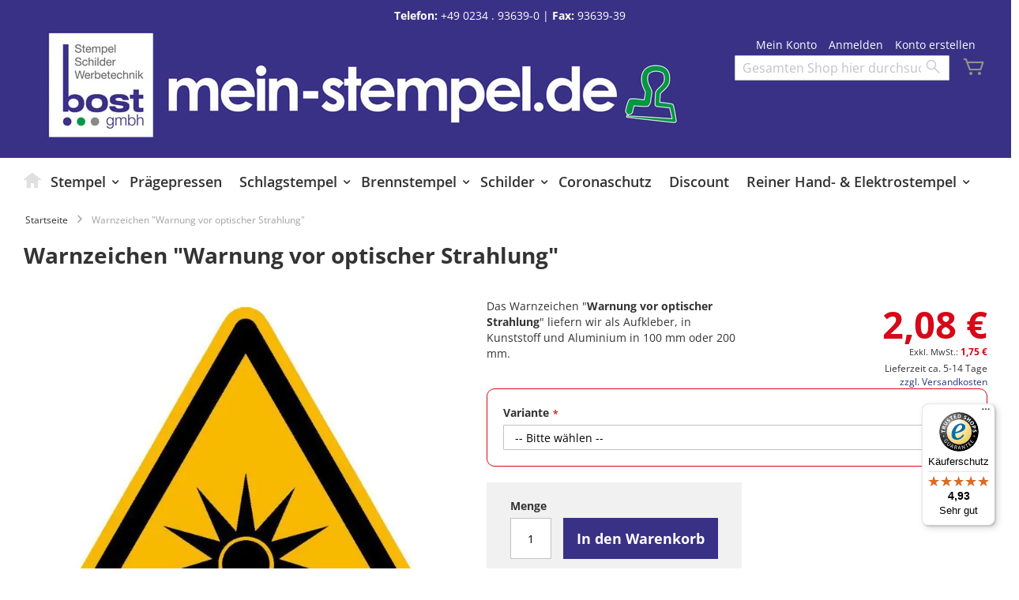

--- FILE ---
content_type: text/html; charset=UTF-8
request_url: https://www.meinstempel.de/warnzeichen-warnung-optischer-strahlung
body_size: 17894
content:
 <!doctype html><html lang="de"><head prefix="og: http://ogp.me/ns# fb: http://ogp.me/ns/fb# product: http://ogp.me/ns/product#"><script> var LOCALE = 'de\u002DDE'; var BASE_URL = 'https\u003A\u002F\u002Fwww.meinstempel.de\u002F'; var require = { 'baseUrl': 'https\u003A\u002F\u002Fwww.meinstempel.de\u002Fstatic\u002Fversion1762179250\u002Ffrontend\u002FColop\u002Fesolution\u002Fde_DE' };</script> <meta charset="utf-8"/>
<meta name="title" content="Warnzeichen - Warnung vor optischer Strahlung"/>
<meta name="description" content="Das Warnzeichen &quot;Warnung vor optischer Strahlung&quot; liefern wir als Aufkleber, in Kunststoff und Aluminium in 100 mm oder 200 mm."/>
<meta name="keywords" content="Aufkleber, Schild, Kunststoff, Metallschild, Aluminium Strahlung, Stern, helles Licht"/>
<meta name="robots" content="INDEX,FOLLOW"/>
<meta name="viewport" content="width=device-width, initial-scale=1"/>
<meta name="format-detection" content="telephone=no"/>
<title>Warnzeichen - Warnung vor optischer Strahlung  - MeinStempel</title>
<link  rel="stylesheet" type="text/css"  media="all" href="https://www.meinstempel.de/static/version1762179250/_cache/merged/b1f60f288c672be31d1ba0519021cba7.min.css" />
<link  rel="stylesheet" type="text/css"  media="screen and (min-width: 768px)" href="https://www.meinstempel.de/static/version1762179250/frontend/Colop/esolution/de_DE/css/styles-l.min.css" />
<link  rel="stylesheet" type="text/css"  media="print" href="https://www.meinstempel.de/static/version1762179250/frontend/Colop/esolution/de_DE/css/print.min.css" />
<link  rel="stylesheet" type="text/css"  media="all" href="/media/wysiwyg/custom.css" />
<script  type="text/javascript"  src="https://www.meinstempel.de/static/version1762179250/_cache/merged/8df467e583fdec27e70001a40cf1633f.min.js"></script>
<link rel="preload" as="font" crossorigin="anonymous" href="https://www.meinstempel.de/static/version1762179250/frontend/Colop/esolution/de_DE/fonts/ColopIcons/colop-icons.woff2" />
<link  rel="canonical" href="https://www.meinstempel.de/warnzeichen-warnung-optischer-strahlung" />
<link  rel="icon" type="image/x-icon" href="https://www.meinstempel.de/media/favicon/stores/1/bost-fav-icon.jpg" />
<link  rel="shortcut icon" type="image/x-icon" href="https://www.meinstempel.de/media/favicon/stores/1/bost-fav-icon.jpg" />
   <script type="text/x-magento-init">
        {
            "*": {
                "Magento_PageCache/js/form-key-provider": {
                    "isPaginationCacheEnabled":
                        1                }
            }
        }</script> <link href="https://webcache-eu.datareporter.eu/c/8ea1453c-afa5-4137-b1c1-3afdb210d569&#x2F;wQcowwDQq0x&#x2F;Ab&#x2F;banner.css?lang=de" rel="stylesheet"/>   <script type="text&#x2F;javascript">var script = document.createElement('script');
script.src = 'https://integrations.etrusted.com/applications/widget.js/v2';
script.async = true;
script.defer = true;
document.head.appendChild(script);</script>  <meta property="og:type" content="product" /><meta property="og:title" content="Warnzeichen&#x20;&quot;Warnung&#x20;vor&#x20;optischer&#x20;Strahlung&quot;" /><meta property="og:image" content="https://www.meinstempel.de/media/catalog/product/cache/4f2e8c1dde020c64dd1cc4a0740b0809/w/a/warnung_vor_optischer_strahlung.jpg" /><meta property="og:description" content="Das&#x20;Warnzeichen&#x20;&quot;Warnung&#x20;vor&#x20;optischer&#x20;Strahlung&quot;&#xA0;liefern&#x20;wir&#x20;als&#x20;Aufkleber,&#x20;in&#x20;Kunststoff&#x20;und&#x20;Aluminium&#x20;in&#x20;100&#x20;mm&#x20;oder&#x20;200&#x20;mm." /><meta property="og:url" content="https://www.meinstempel.de/warnzeichen-warnung-optischer-strahlung" /> <meta property="product:price:amount" content="2.08"/> <meta property="product:price:currency" content="EUR"/> </head><body data-container="body" data-mage-init='{"loaderAjax": {}, "loader": { "icon": "https://www.meinstempel.de/static/version1762179250/frontend/Colop/esolution/de_DE/images/loader-2.gif"}}' id="html-body" itemtype="http://schema.org/Product" itemscope="itemscope" class="catalog-product-view product-warnzeichen-warnung-optischer-strahlung product- page-layout-1column">       <script type="text/x-magento-init">
    {
        "*": {
            "Magento_PageBuilder/js/widget-initializer": {
                "config": {"[data-content-type=\"slider\"][data-appearance=\"default\"]":{"Magento_PageBuilder\/js\/content-type\/slider\/appearance\/default\/widget":false},"[data-content-type=\"map\"]":{"Magento_PageBuilder\/js\/content-type\/map\/appearance\/default\/widget":false},"[data-content-type=\"row\"]":{"Magento_PageBuilder\/js\/content-type\/row\/appearance\/default\/widget":false},"[data-content-type=\"tabs\"]":{"Magento_PageBuilder\/js\/content-type\/tabs\/appearance\/default\/widget":false},"[data-content-type=\"slide\"]":{"Magento_PageBuilder\/js\/content-type\/slide\/appearance\/default\/widget":{"buttonSelector":".pagebuilder-slide-button","showOverlay":"hover","dataRole":"slide"}},"[data-content-type=\"banner\"]":{"Magento_PageBuilder\/js\/content-type\/banner\/appearance\/default\/widget":{"buttonSelector":".pagebuilder-banner-button","showOverlay":"hover","dataRole":"banner"}},"[data-content-type=\"buttons\"]":{"Magento_PageBuilder\/js\/content-type\/buttons\/appearance\/inline\/widget":false},"[data-content-type=\"products\"][data-appearance=\"carousel\"]":{"Magento_PageBuilder\/js\/content-type\/products\/appearance\/carousel\/widget":false}},
                "breakpoints": {"desktop":{"label":"Desktop","stage":true,"default":true,"class":"desktop-switcher","icon":"Magento_PageBuilder::css\/images\/switcher\/switcher-desktop.svg","conditions":{"min-width":"1024px"},"options":{"products":{"default":{"slidesToShow":"5"}}}},"tablet":{"conditions":{"max-width":"1024px","min-width":"768px"},"options":{"products":{"default":{"slidesToShow":"4"},"continuous":{"slidesToShow":"3"}}}},"mobile":{"label":"Mobile","stage":true,"class":"mobile-switcher","icon":"Magento_PageBuilder::css\/images\/switcher\/switcher-mobile.svg","media":"only screen and (max-width: 768px)","conditions":{"max-width":"768px","min-width":"640px"},"options":{"products":{"default":{"slidesToShow":"3"}}}},"mobile-small":{"conditions":{"max-width":"640px"},"options":{"products":{"default":{"slidesToShow":"2"},"continuous":{"slidesToShow":"1"}}}}}            }
        }
    }</script>  <div class="cookie-status-message" id="cookie-status">The store will not work correctly when cookies are disabled.</div> <script type="text&#x2F;javascript">document.querySelector("#cookie-status").style.display = "none";</script> <script type="text/x-magento-init">
    {
        "*": {
            "cookieStatus": {}
        }
    }</script> <script type="text/x-magento-init">
    {
        "*": {
            "mage/cookies": {
                "expires": null,
                "path": "\u002F",
                "domain": ".www.meinstempel.de",
                "secure": true,
                "lifetime": "70000"
            }
        }
    }</script>  <noscript><div class="message global noscript"><div class="content"><p><strong>JavaScript scheint in Ihrem Browser deaktiviert zu sein.</strong> <span> Um unsere Website in bester Weise zu erfahren, aktivieren Sie Javascript in Ihrem Browser.</span></p></div></div></noscript>    <script> window.cookiesConfig = window.cookiesConfig || {}; window.cookiesConfig.secure = true; </script> <script>    require.config({
        map: {
            '*': {
                wysiwygAdapter: 'mage/adminhtml/wysiwyg/tiny_mce/tinymceAdapter'
            }
        }
    });</script> <script>    require.config({
        paths: {
            googleMaps: 'https\u003A\u002F\u002Fmaps.googleapis.com\u002Fmaps\u002Fapi\u002Fjs\u003Fv\u003D3.53\u0026key\u003D'
        },
        config: {
            'Magento_PageBuilder/js/utils/map': {
                style: '',
            },
            'Magento_PageBuilder/js/content-type/map/preview': {
                apiKey: '',
                apiKeyErrorMessage: 'You\u0020must\u0020provide\u0020a\u0020valid\u0020\u003Ca\u0020href\u003D\u0027https\u003A\u002F\u002Fwww.meinstempel.de\u002Fadminhtml\u002Fsystem_config\u002Fedit\u002Fsection\u002Fcms\u002F\u0023cms_pagebuilder\u0027\u0020target\u003D\u0027_blank\u0027\u003EGoogle\u0020Maps\u0020API\u0020key\u003C\u002Fa\u003E\u0020to\u0020use\u0020a\u0020map.'
            },
            'Magento_PageBuilder/js/form/element/map': {
                apiKey: '',
                apiKeyErrorMessage: 'You\u0020must\u0020provide\u0020a\u0020valid\u0020\u003Ca\u0020href\u003D\u0027https\u003A\u002F\u002Fwww.meinstempel.de\u002Fadminhtml\u002Fsystem_config\u002Fedit\u002Fsection\u002Fcms\u002F\u0023cms_pagebuilder\u0027\u0020target\u003D\u0027_blank\u0027\u003EGoogle\u0020Maps\u0020API\u0020key\u003C\u002Fa\u003E\u0020to\u0020use\u0020a\u0020map.'
            },
        }
    });</script><script>
    require.config({
        shim: {
            'Magento_PageBuilder/js/utils/map': {
                deps: ['googleMaps']
            }
        }
    });</script> <script src="https://webcache-eu.datareporter.eu/c/8ea1453c-afa5-4137-b1c1-3afdb210d569&#x2F;wQcowwDQq0x&#x2F;Ab&#x2F;banner.js?lang=de" charset="utf-8"></script>  <script> window.cookieconsent.initialise(dr_cookiebanner_options);</script><div class="page-wrapper"><header class="page-header"><div class="panel wrapper"><div class="panel header"><div class="custom_outer_top"><div class="topinfo"><strong>Telefon:</strong> <a href="tel:0234-936390"> +49 0234 . 93639-0</a> | <strong>Fax:</strong> 93639-39</div></div><ul class="header links"><li><a href="https://www.meinstempel.de/customer/account/" id="iddiIA1Dt6" >Mein Konto</a></li> <li class="link authorization-link" data-label="oder"><a href="https://www.meinstempel.de/customer/account/login/referer/aHR0cHM6Ly93d3cubWVpbnN0ZW1wZWwuZGUvd2FybnplaWNoZW4td2FybnVuZy1vcHRpc2NoZXItc3RyYWhsdW5n/" >Anmelden</a></li>  <li class="greet welcome" data-bind="scope: 'customer'"><!-- ko if: customer().fullname --><span class="logged-in" data-bind="text: new String('Willkommen, %1!'). replace('%1', customer().fullname)"></span> <!-- /ko --><!-- ko ifnot: customer().fullname --><span class="not-logged-in" data-bind="text: ' '"></span>  <!-- /ko --></li>  <script type="text/x-magento-init">
        {
            "*": {
                "Magento_Ui/js/core/app": {
                    "components": {
                        "customer": {
                            "component": "Magento_Customer/js/view/customer"
                        }
                    }
                }
            }
        }</script><li><a href="https://www.meinstempel.de/customer/account/create/" id="idv67off8J" >Konto erstellen</a></li></ul> <a class="action skip contentarea" href="#contentarea"><span> Zum Inhalt springen</span></a>  </div></div><div class="header content"> <span data-action="toggle-nav" class="action nav-toggle"><span>Navigation umschalten</span></span> <a class="logo" href="https://www.meinstempel.de/" title="BOST&#x20;-&#x20;Bochumer&#x20;Stempel-&#x20;und&#x20;Schildertechnik&#x20;GmbH" aria-label="store logo"><picture><source type="image/webp" srcset="https://www.meinstempel.de/media/logo/stores/1/logo.webp"><img src="https://www.meinstempel.de/media/logo/stores/1/logo.jpg" title="BOST&#x20;-&#x20;Bochumer&#x20;Stempel-&#x20;und&#x20;Schildertechnik&#x20;GmbH" alt="BOST&#x20;-&#x20;Bochumer&#x20;Stempel-&#x20;und&#x20;Schildertechnik&#x20;GmbH" width="135" height="135" loading="lazy" /></picture></a>   <div data-block="minicart" class="minicart-wrapper"><a class="action showcart" href="https://www.meinstempel.de/checkout/cart/" data-bind="scope: 'minicart_content'"><span class="text">Mein Warenkorb</span> <span class="counter qty empty" data-bind="css: { empty: !!getCartParam('summary_count') == false && !isLoading() }, blockLoader: isLoading"><span class="counter-number"><!-- ko if: getCartParam('summary_count') --><!-- ko text: getCartParam('summary_count').toLocaleString(window.LOCALE) --><!-- /ko --><!-- /ko --></span> <span class="counter-label"><!-- ko if: getCartParam('summary_count') --><!-- ko text: getCartParam('summary_count').toLocaleString(window.LOCALE) --><!-- /ko --><!-- ko i18n: 'items' --><!-- /ko --><!-- /ko --></span></span></a>  <div class="block block-minicart" data-role="dropdownDialog" data-mage-init='{"dropdownDialog":{ "appendTo":"[data-block=minicart]", "triggerTarget":".showcart", "timeout": "2000", "closeOnMouseLeave": false, "closeOnEscape": true, "triggerClass":"active", "parentClass":"active", "buttons":[]}}'><div id="minicart-content-wrapper" data-bind="scope: 'minicart_content'"><!-- ko template: getTemplate() --><!-- /ko --></div></div> <script>window.checkout = {"shoppingCartUrl":"https:\/\/www.meinstempel.de\/checkout\/cart\/","checkoutUrl":"https:\/\/www.meinstempel.de\/checkout\/","updateItemQtyUrl":"https:\/\/www.meinstempel.de\/checkout\/sidebar\/updateItemQty\/","removeItemUrl":"https:\/\/www.meinstempel.de\/checkout\/sidebar\/removeItem\/","imageTemplate":"Magento_Catalog\/product\/image_with_borders","baseUrl":"https:\/\/www.meinstempel.de\/","minicartMaxItemsVisible":5,"websiteId":"1","maxItemsToDisplay":10,"storeId":"1","storeGroupId":"1","agreementIds":["2","5"],"customerLoginUrl":"https:\/\/www.meinstempel.de\/customer\/account\/login\/referer\/aHR0cHM6Ly93d3cubWVpbnN0ZW1wZWwuZGUvd2FybnplaWNoZW4td2FybnVuZy1vcHRpc2NoZXItc3RyYWhsdW5n\/","isRedirectRequired":false,"autocomplete":"off","captcha":{"user_login":{"isCaseSensitive":false,"imageHeight":50,"imageSrc":"","refreshUrl":"https:\/\/www.meinstempel.de\/captcha\/refresh\/","isRequired":false,"timestamp":1768604762}}}</script> <script type="text/x-magento-init">
    {
        "[data-block='minicart']": {
            "Magento_Ui/js/core/app": {"components":{"minicart_content":{"children":{"subtotal.container":{"children":{"subtotal":{"children":{"subtotal.totals":{"config":{"display_cart_subtotal_incl_tax":1,"display_cart_subtotal_excl_tax":0,"template":"Magento_Tax\/checkout\/minicart\/subtotal\/totals"},"children":{"subtotal.totals.msrp":{"component":"Magento_Msrp\/js\/view\/checkout\/minicart\/subtotal\/totals","config":{"displayArea":"minicart-subtotal-hidden","template":"Magento_Msrp\/checkout\/minicart\/subtotal\/totals"}}},"component":"Magento_Tax\/js\/view\/checkout\/minicart\/subtotal\/totals"}},"component":"uiComponent","config":{"template":"Magento_Checkout\/minicart\/subtotal"}}},"component":"uiComponent","config":{"displayArea":"subtotalContainer"}},"item.renderer":{"component":"Magento_Checkout\/js\/view\/cart-item-renderer","config":{"displayArea":"defaultRenderer","template":"Colop_Creator\/minicart\/item\/default"},"children":{"item.image":{"component":"Magento_Catalog\/js\/view\/image","config":{"template":"Magento_Catalog\/product\/image","displayArea":"itemImage"}},"checkout.cart.item.price.sidebar":{"component":"uiComponent","config":{"template":"Magento_Checkout\/minicart\/item\/price","displayArea":"priceSidebar"}}}},"extra_info":{"component":"uiComponent","config":{"displayArea":"extraInfo"}},"promotion":{"component":"uiComponent","config":{"displayArea":"promotion"}}},"config":{"itemRenderer":{"default":"defaultRenderer","simple":"defaultRenderer","virtual":"defaultRenderer"},"template":"Magento_Checkout\/minicart\/content"},"component":"Magento_Checkout\/js\/view\/minicart"}},"types":[]}        },
        "*": {
            "Magento_Ui/js/block-loader": "https\u003A\u002F\u002Fwww.meinstempel.de\u002Fstatic\u002Fversion1762179250\u002Ffrontend\u002FColop\u002Fesolution\u002Fde_DE\u002Fimages\u002Floader\u002D1.gif"
        }
    }</script></div>  <div class="block block-search"><div class="block block-title"><strong>Search</strong></div><div class="block block-content"><form class="form minisearch" id="search_mini_form" action="https://www.meinstempel.de/catalogsearch/result/" method="get"> <div class="field search"><label class="label" for="search" data-role="minisearch-label"><span>Search</span></label> <div class="control"><input id="search" data-mage-init='{ "quickSearch": { "formSelector": "#search_mini_form", "url": "https://www.meinstempel.de/search/ajax/suggest/", "destinationSelector": "#search_autocomplete", "minSearchLength": "3" } }' type="text" name="q" value="" placeholder="Gesamten&#x20;Shop&#x20;hier&#x20;durchsuchen..." class="input-text" maxlength="128" role="combobox" aria-haspopup="false" aria-autocomplete="both" autocomplete="off" aria-expanded="false"/><div id="search_autocomplete" class="search-autocomplete"></div> <div class="nested"><a class="action advanced" href="https://www.meinstempel.de/catalogsearch/advanced/" data-action="advanced-search">Erweiterte Suche</a></div></div></div><div class="actions"><button type="submit" title="Search" class="action search" aria-label="Search" ><span>Search</span></button></div></form></div></div></div></header>  <div class="sections nav-sections"> <div class="section-items nav-sections-items" data-mage-init='{"tabs":{"openedState":"active"}}'>  <div class="section-item-title nav-sections-item-title" data-role="collapsible"><a class="nav-sections-item-switch" data-toggle="switch" href="#store.menu">Menü</a></div><div class="section-item-content nav-sections-item-content" id="store.menu" data-role="content">  <nav class="navigation" data-action="navigation"><ul data-mage-init='{"menu":{"responsive":true, "expanded":true, "position":{"my":"left top","at":"left bottom"}}}'><li  class="level0 nav-1 first active ccm-top ccm-top-home level-top ccm-top ccm-top-home"><a href="https://www.meinstempel.de/"  class="level-top" ><span>Startseite</span></a></li><li  class="level0 nav-2 cc_top_category-node-314 level-top parent ccm-top ccm-top-314"><a href="https://www.meinstempel.de/stempel"  class="level-top" ><span>Stempel</span></a><ul class="level0 submenu"><li  class="level1 nav-2-1 first parent ccm-top ccm-top-342"><a href="https://www.meinstempel.de/stempel/textstempel" ><span>Textstempel</span></a><ul class="level1 submenu"><li  class="level2 nav-2-1-1 first parent ccm-top ccm-top-363"><a href="https://www.meinstempel.de/stempel/textstempel/colop-printer-line" ><span>Colop Printer Line</span></a><ul class="level2 submenu"><li  class="level3 nav-2-1-1-1 first ccm-top ccm-top-364"><a href="https://www.meinstempel.de/stempel/textstempel/colop-printer-line/printer-rechteckig" ><span>Printer rechteckig</span></a></li><li  class="level3 nav-2-1-1-2 ccm-top ccm-top-373"><a href="https://www.meinstempel.de/stempel/textstempel/colop-printer-line/printer-quadratisch" ><span>Printer quadratisch</span></a></li><li  class="level3 nav-2-1-1-3 ccm-top ccm-top-370"><a href="https://www.meinstempel.de/stempel/textstempel/colop-printer-line/printer-rund-oval-dreieckig" ><span>Printer rund/oval/dreieckig</span></a></li><li  class="level3 nav-2-1-1-4 last ccm-top ccm-top-365"><a href="https://www.meinstempel.de/stempel/textstempel/colop-printer-line/printer-langlich" ><span>Printer länglich</span></a></li></ul></li><li  class="level2 nav-2-1-2 ccm-top ccm-top-343"><a href="https://www.meinstempel.de/stempel/textstempel/colop-classic-line" ><span>Colop Classic Line</span></a></li><li  class="level2 nav-2-1-3 ccm-top ccm-top-355"><a href="https://www.meinstempel.de/stempel/textstempel/colop-expert-line-microban" ><span>Colop Expert Line </span></a></li><li  class="level2 nav-2-1-4 ccm-top ccm-top-345"><a href="https://www.meinstempel.de/stempel/textstempel/colop-green-line" ><span>Colop Green Line</span></a></li><li  class="level2 nav-2-1-5 ccm-top ccm-top-346"><a href="https://www.meinstempel.de/stempel/textstempel/colop-stamp-mouse" ><span>Colop Stamp Mouse</span></a></li><li  class="level2 nav-2-1-6 ccm-top ccm-top-358"><a href="https://www.meinstempel.de/stempel/textstempel/colop-pocket-stamp" ><span>Colop Pocket Stamp</span></a></li><li  class="level2 nav-2-1-7 ccm-top ccm-top-361"><a href="https://www.meinstempel.de/stempel/textstempel/colop-stamp-writer-pen-stamp" ><span>Colop Stamp Writer / Pen Stamp</span></a></li><li  class="level2 nav-2-1-8 parent ccm-top ccm-top-513"><a href="https://www.meinstempel.de/stempel/textstempel/trodat-printy-line" ><span>Trodat Printy Line</span></a><ul class="level2 submenu"><li  class="level3 nav-2-1-8-1 first ccm-top ccm-top-515"><a href="https://www.meinstempel.de/stempel/textstempel/trodat-printy-line/printy-rechteckig" ><span>Printy rechteckig</span></a></li><li  class="level3 nav-2-1-8-2 ccm-top ccm-top-516"><a href="https://www.meinstempel.de/stempel/textstempel/trodat-printy-line/printy-quadratisch" ><span>Printy quadratisch</span></a></li><li  class="level3 nav-2-1-8-3 ccm-top ccm-top-517"><a href="https://www.meinstempel.de/stempel/textstempel/trodat-printy-line/printy-langlich" ><span>Printy länglich</span></a></li><li  class="level3 nav-2-1-8-4 last ccm-top ccm-top-518"><a href="https://www.meinstempel.de/stempel/textstempel/trodat-printy-line/printy-rund-und-oval" ><span>Printy rund und oval</span></a></li></ul></li><li  class="level2 nav-2-1-9 ccm-top ccm-top-507"><a href="https://www.meinstempel.de/stempel/textstempel/trodat-professional-textstempel" ><span>Trodat Professional Textstempel</span></a></li><li  class="level2 nav-2-1-10 last ccm-top ccm-top-514"><a href="https://www.meinstempel.de/stempel/textstempel/trodat-mobile-printy" ><span>Trodat Mobile Printy</span></a></li></ul></li><li  class="level1 nav-2-2 parent ccm-top ccm-top-328"><a href="https://www.meinstempel.de/stempel/datum-ziffernstempel" ><span>Datum- &amp; Ziffernstempel</span></a><ul class="level1 submenu"><li  class="level2 nav-2-2-1 first parent ccm-top ccm-top-367"><a href="https://www.meinstempel.de/stempel/datum-ziffernstempel/colop-printer-line" ><span>Colop Printer Line</span></a><ul class="level2 submenu"><li  class="level3 nav-2-2-1-1 first ccm-top ccm-top-368"><a href="https://www.meinstempel.de/stempel/datum-ziffernstempel/colop-printer-line/rechteckig" ><span>rechteckig</span></a></li><li  class="level3 nav-2-2-1-2 ccm-top ccm-top-371"><a href="https://www.meinstempel.de/stempel/datum-ziffernstempel/colop-printer-line/rund-oval" ><span>rund &amp; oval</span></a></li><li  class="level3 nav-2-2-1-3 ccm-top ccm-top-374"><a href="https://www.meinstempel.de/stempel/datum-ziffernstempel/colop-printer-line/quadratisch-dreieckig" ><span>quadratisch &amp; dreieckig</span></a></li><li  class="level3 nav-2-2-1-4 last ccm-top ccm-top-376"><a href="https://www.meinstempel.de/stempel/datum-ziffernstempel/colop-printer-line/mini-dater" ><span>Mini-Dater</span></a></li></ul></li><li  class="level2 nav-2-2-2 ccm-top ccm-top-356"><a href="https://www.meinstempel.de/stempel/datum-ziffernstempel/colop-expert-line" ><span>Colop Expert Line</span></a></li><li  class="level2 nav-2-2-3 ccm-top ccm-top-340"><a href="https://www.meinstempel.de/stempel/datum-ziffernstempel/colop-classic-line" ><span>Colop Classic Line</span></a></li><li  class="level2 nav-2-2-4 ccm-top ccm-top-359"><a href="https://www.meinstempel.de/stempel/datum-ziffernstempel/colop-office-line" ><span>Colop Office Line</span></a></li><li  class="level2 nav-2-2-5 parent ccm-top ccm-top-335"><a href="https://www.meinstempel.de/stempel/datum-ziffernstempel/colop-baenderdatumstempel" ><span>Colop Bänderdatumstempel</span></a><ul class="level2 submenu"><li  class="level3 nav-2-2-5-1 first ccm-top ccm-top-336"><a href="https://www.meinstempel.de/stempel/datum-ziffernstempel/colop-baenderdatumstempel/handstempel-mit-datum" ><span>Handstempel mit Datum</span></a></li><li  class="level3 nav-2-2-5-2 last ccm-top ccm-top-360"><a href="https://www.meinstempel.de/stempel/datum-ziffernstempel/colop-baenderdatumstempel/p-700" ><span>P 700</span></a></li></ul></li><li  class="level2 nav-2-2-6 parent ccm-top ccm-top-329"><a href="https://www.meinstempel.de/stempel/datum-ziffernstempel/colop-ziffernstempel" ><span>Colop Ziffernstempel</span></a><ul class="level2 submenu"><li  class="level3 nav-2-2-6-1 first ccm-top ccm-top-330"><a href="https://www.meinstempel.de/stempel/datum-ziffernstempel/colop-ziffernstempel/3-mm-ziffernhoehe" ><span>3 mm Ziffernhöhe</span></a></li><li  class="level3 nav-2-2-6-2 ccm-top ccm-top-331"><a href="https://www.meinstempel.de/stempel/datum-ziffernstempel/colop-ziffernstempel/4-mm-ziffernhoehe" ><span>4 mm Ziffernhöhe</span></a></li><li  class="level3 nav-2-2-6-3 ccm-top ccm-top-332"><a href="https://www.meinstempel.de/stempel/datum-ziffernstempel/colop-ziffernstempel/5-mm-ziffernhoehe" ><span>5 mm Ziffernhöhe</span></a></li><li  class="level3 nav-2-2-6-4 ccm-top ccm-top-333"><a href="https://www.meinstempel.de/stempel/datum-ziffernstempel/colop-ziffernstempel/7-mm-ziffernhoehe" ><span>7 mm Ziffernhöhe</span></a></li><li  class="level3 nav-2-2-6-5 ccm-top ccm-top-334"><a href="https://www.meinstempel.de/stempel/datum-ziffernstempel/colop-ziffernstempel/9-mm-9-mm-ziffernhoehe" ><span>9 mm Ziffernhöhe</span></a></li><li  class="level3 nav-2-2-6-6 ccm-top ccm-top-337"><a href="https://www.meinstempel.de/stempel/datum-ziffernstempel/colop-ziffernstempel/12-mm-ziffernhoehe" ><span>12 mm Ziffernhöhe</span></a></li><li  class="level3 nav-2-2-6-7 ccm-top ccm-top-338"><a href="https://www.meinstempel.de/stempel/datum-ziffernstempel/colop-ziffernstempel/15-mm-ziffernhoehe" ><span>15 mm Ziffernhöhe</span></a></li><li  class="level3 nav-2-2-6-8 ccm-top ccm-top-339"><a href="https://www.meinstempel.de/stempel/datum-ziffernstempel/colop-ziffernstempel/18-mm-ziffernhoehe" ><span>18 mm Ziffernhöhe</span></a></li><li  class="level3 nav-2-2-6-9 ccm-top ccm-top-519"><a href="https://www.meinstempel.de/stempel/datum-ziffernstempel/colop-ziffernstempel/numrex" ><span>Numrex 25 mm Ziffernhöhe</span></a></li><li  class="level3 nav-2-2-6-10 ccm-top ccm-top-341"><a href="https://www.meinstempel.de/stempel/datum-ziffernstempel/colop-ziffernstempel/ziffern-selbstfaerber" ><span>Ziffern Selbstfärber</span></a></li><li  class="level3 nav-2-2-6-11 last ccm-top ccm-top-534"><a href="https://www.meinstempel.de/stempel/datum-ziffernstempel/colop-ziffernstempel/sonderbaender-stempel" ><span>Sonderbänder Stempel</span></a></li></ul></li><li  class="level2 nav-2-2-7 ccm-top ccm-top-509"><a href="https://www.meinstempel.de/stempel/datum-ziffernstempel/trodat-professional-ziffernbanderstempel" ><span>Trodat Professional Ziffernbänderstempel</span></a></li><li  class="level2 nav-2-2-8 ccm-top ccm-top-506"><a href="https://www.meinstempel.de/stempel/datum-ziffernstempel/trodat-professional-datumsstempel" ><span>Trodat Professional Datumsstempel</span></a></li><li  class="level2 nav-2-2-9 parent ccm-top ccm-top-520"><a href="https://www.meinstempel.de/stempel/datum-ziffernstempel/trodat-printy" ><span>Trodat Printy</span></a><ul class="level2 submenu"><li  class="level3 nav-2-2-9-1 first ccm-top ccm-top-521"><a href="https://www.meinstempel.de/stempel/datum-ziffernstempel/trodat-printy/eckig" ><span>eckig</span></a></li><li  class="level3 nav-2-2-9-2 last ccm-top ccm-top-522"><a href="https://www.meinstempel.de/stempel/datum-ziffernstempel/trodat-printy/rund" ><span>rund</span></a></li></ul></li><li  class="level2 nav-2-2-10 ccm-top ccm-top-505"><a href="https://www.meinstempel.de/stempel/datum-ziffernstempel/trodat-ziffernstempel" ><span>Trodat Ziffernstempel</span></a></li><li  class="level2 nav-2-2-11 last ccm-top ccm-top-540"><a href="https://www.meinstempel.de/stempel/datum-ziffernstempel/trodat-banderstempel" ><span>Trodat Bänderstempel</span></a></li></ul></li><li  class="level1 nav-2-3 parent ccm-top ccm-top-315"><a href="https://www.meinstempel.de/stempel/standardstempel" ><span>Standardstempel</span></a><ul class="level1 submenu"><li  class="level2 nav-2-3-1 first ccm-top ccm-top-316"><a href="https://www.meinstempel.de/stempel/standardstempel/colop-stempel-mit-fertigtexten" ><span>Colop Stempel mit Fertigtexten</span></a></li><li  class="level2 nav-2-3-2 ccm-top ccm-top-327"><a href="https://www.meinstempel.de/stempel/standardstempel/colop-datumstempel" ><span>Colop Datumstempel</span></a></li><li  class="level2 nav-2-3-3 ccm-top ccm-top-344"><a href="https://www.meinstempel.de/stempel/standardstempel/colop-stempel-zum-selbersetzen" ><span>Colop Stempel zum Selbersetzen</span></a></li><li  class="level2 nav-2-3-4 ccm-top ccm-top-508"><a href="https://www.meinstempel.de/stempel/standardstempel/trodat-typo" ><span>Trodat Professional Typomatic</span></a></li><li  class="level2 nav-2-3-5 last ccm-top ccm-top-523"><a href="https://www.meinstempel.de/stempel/standardstempel/trodat-datum-ziffern-wortbandstempel" ><span>Trodat Datum-, Ziffern-,Wortbandstempel</span></a></li></ul></li><li  class="level1 nav-2-4 parent ccm-top ccm-top-478"><a href="https://www.meinstempel.de/stempel/holzstempel" ><span>Holzstempel</span></a><ul class="level1 submenu"><li  class="level2 nav-2-4-1 first ccm-top ccm-top-479"><a href="https://www.meinstempel.de/stempel/holzstempel/rund" ><span>Holzstempel (rund)</span></a></li><li  class="level2 nav-2-4-2 parent ccm-top ccm-top-480"><a href="https://www.meinstempel.de/stempel/holzstempel/eckig" ><span>Holzstempel (eckig)</span></a><ul class="level2 submenu"><li  class="level3 nav-2-4-2-1 first ccm-top ccm-top-482"><a href="https://www.meinstempel.de/stempel/holzstempel/eckig/holz2-4cm" ><span>Holzstempel 2-4 cm Breite</span></a></li><li  class="level3 nav-2-4-2-2 ccm-top ccm-top-483"><a href="https://www.meinstempel.de/stempel/holzstempel/eckig/holz5-7" ><span>Holzstempel 5-7 cm Breite</span></a></li><li  class="level3 nav-2-4-2-3 last ccm-top ccm-top-481"><a href="https://www.meinstempel.de/stempel/holzstempel/eckig/holz8-10" ><span>Holzstempel 8-10 cm Breite</span></a></li></ul></li><li  class="level2 nav-2-4-3 ccm-top ccm-top-484"><a href="https://www.meinstempel.de/stempel/holzstempel/ippc-stempel" ><span>IPPC-Stempel</span></a></li><li  class="level2 nav-2-4-4 last ccm-top ccm-top-504"><a href="https://www.meinstempel.de/stempel/holzstempel/swing" ><span>Swing Wiegestempel</span></a></li></ul></li><li  class="level1 nav-2-5 parent ccm-top ccm-top-347"><a href="https://www.meinstempel.de/stempel/stempelzubehoer" ><span>Stempelzubehör</span></a><ul class="level1 submenu"><li  class="level2 nav-2-5-1 first parent ccm-top ccm-top-348"><a href="https://www.meinstempel.de/stempel/stempelzubehoer/ersatzkissen" ><span>Ersatzkissen</span></a><ul class="level2 submenu"><li  class="level3 nav-2-5-1-1 first ccm-top ccm-top-351"><a href="https://www.meinstempel.de/stempel/stempelzubehoer/ersatzkissen/printer-mini-pocket-line" ><span>Printer/Mini/Pocket Line</span></a></li><li  class="level3 nav-2-5-1-2 ccm-top ccm-top-354"><a href="https://www.meinstempel.de/stempel/stempelzubehoer/ersatzkissen/classic-office-expert-line" ><span>Classic/Office/Expert Line</span></a></li><li  class="level3 nav-2-5-1-3 last ccm-top ccm-top-510"><a href="https://www.meinstempel.de/stempel/stempelzubehoer/ersatzkissen/andere-ersatzkissen" ><span>Andere Ersatzkissen</span></a></li></ul></li><li  class="level2 nav-2-5-2 ccm-top ccm-top-357"><a href="https://www.meinstempel.de/stempel/stempelzubehoer/stempelkissen" ><span>Stempelkissen</span></a></li><li  class="level2 nav-2-5-3 parent ccm-top ccm-top-472"><a href="https://www.meinstempel.de/stempel/stempelzubehoer/coloris-stempelkissen" ><span>Coloris Stempelkissen</span></a><ul class="level2 submenu"><li  class="level3 nav-2-5-3-1 first ccm-top ccm-top-497"><a href="https://www.meinstempel.de/stempel/stempelzubehoer/coloris-stempelkissen/platten-stempelkissen-universal" ><span>Platten-Stempelkissen &quot;Universal&quot;</span></a></li><li  class="level3 nav-2-5-3-2 ccm-top ccm-top-495"><a href="https://www.meinstempel.de/stempel/stempelzubehoer/coloris-stempelkissen/platten-stempelkissen-filz" ><span>Platten-Stempelkissen &quot;Filz&quot;</span></a></li><li  class="level3 nav-2-5-3-3 ccm-top ccm-top-496"><a href="https://www.meinstempel.de/stempel/stempelzubehoer/coloris-stempelkissen/platten-stempelkissen-soli" ><span>Platten-Stempelkissen &quot;Soli&quot;</span></a></li><li  class="level3 nav-2-5-3-4 ccm-top ccm-top-473"><a href="https://www.meinstempel.de/stempel/stempelzubehoer/coloris-stempelkissen/mark-ii-stempelkissen" ><span>Mark II - Stempelkissen</span></a></li><li  class="level3 nav-2-5-3-5 last ccm-top ccm-top-502"><a href="https://www.meinstempel.de/stempel/stempelzubehoer/coloris-stempelkissen/soli-rundkissen" ><span>Soli Rundkissen</span></a></li></ul></li><li  class="level2 nav-2-5-4 parent ccm-top ccm-top-377"><a href="https://www.meinstempel.de/stempel/stempelzubehoer/stempelfarbe" ><span>Stempelfarbe</span></a><ul class="level2 submenu"><li  class="level3 nav-2-5-4-1 first parent ccm-top ccm-top-396"><a href="https://www.meinstempel.de/stempel/stempelzubehoer/stempelfarbe/stempelfarben-von-coloris" ><span>Stempelfarben von Coloris</span></a><ul class="level3 submenu"><li  class="level4 nav-2-5-4-1-1 first parent ccm-top ccm-top-397"><a href="https://www.meinstempel.de/stempel/stempelzubehoer/stempelfarbe/stempelfarben-von-coloris/burostempelfarbe-ohne-oel-fuer-papier" ><span>Bürostempelfarbe ohne Öl für Papier</span></a><ul class="level4 submenu"><li  class="level5 nav-2-5-4-1-1-1 first ccm-top ccm-top-535"><a href="https://www.meinstempel.de/stempel/stempelzubehoer/stempelfarbe/stempelfarben-von-coloris/burostempelfarbe-ohne-oel-fuer-papier/stempelfarbe-4010" ><span>Stempelfarbe 4010</span></a></li><li  class="level5 nav-2-5-4-1-1-2 ccm-top ccm-top-398"><a href="https://www.meinstempel.de/stempel/stempelzubehoer/stempelfarbe/stempelfarben-von-coloris/burostempelfarbe-ohne-oel-fuer-papier/stempelfarbe-1013" ><span>Stempelfarbe 1013</span></a></li><li  class="level5 nav-2-5-4-1-1-3 ccm-top ccm-top-434"><a href="https://www.meinstempel.de/stempel/stempelzubehoer/stempelfarbe/stempelfarben-von-coloris/burostempelfarbe-ohne-oel-fuer-papier/stempelfarbe-8122-p" ><span>Stempelfarbe 8122 P</span></a></li><li  class="level5 nav-2-5-4-1-1-4 ccm-top ccm-top-450"><a href="https://www.meinstempel.de/stempel/stempelzubehoer/stempelfarbe/stempelfarben-von-coloris/burostempelfarbe-ohne-oel-fuer-papier/constanta-p" ><span>Constanta P</span></a></li><li  class="level5 nav-2-5-4-1-1-5 ccm-top ccm-top-536"><a href="https://www.meinstempel.de/stempel/stempelzubehoer/stempelfarbe/stempelfarben-von-coloris/burostempelfarbe-ohne-oel-fuer-papier/stempelfarbe-4040" ><span>Stempelfarbe 4040</span></a></li><li  class="level5 nav-2-5-4-1-1-6 ccm-top ccm-top-413"><a href="https://www.meinstempel.de/stempel/stempelzubehoer/stempelfarbe/stempelfarben-von-coloris/burostempelfarbe-ohne-oel-fuer-papier/stempelfarbe-4060p" ><span>Stempelfarbe 4060P</span></a></li><li  class="level5 nav-2-5-4-1-1-7 ccm-top ccm-top-414"><a href="https://www.meinstempel.de/stempel/stempelzubehoer/stempelfarbe/stempelfarben-von-coloris/burostempelfarbe-ohne-oel-fuer-papier/stempelfarbe-4062p" ><span>Stempelfarbe 4062P</span></a></li><li  class="level5 nav-2-5-4-1-1-8 last ccm-top ccm-top-415"><a href="https://www.meinstempel.de/stempel/stempelzubehoer/stempelfarbe/stempelfarben-von-coloris/burostempelfarbe-ohne-oel-fuer-papier/stempelfarbe-4340" ><span>Stempelfarbe 4340</span></a></li></ul></li><li  class="level4 nav-2-5-4-1-2 parent ccm-top ccm-top-418"><a href="https://www.meinstempel.de/stempel/stempelzubehoer/stempelfarbe/stempelfarben-von-coloris/burostempelfarbe-mit-oel-fuer-papier" ><span>Bürostempelfarbe mit Öl für Papier</span></a><ul class="level4 submenu"><li  class="level5 nav-2-5-4-1-2-1 first ccm-top ccm-top-419"><a href="https://www.meinstempel.de/stempel/stempelzubehoer/stempelfarbe/stempelfarben-von-coloris/burostempelfarbe-mit-oel-fuer-papier/stempelfarbe-4734-p" ><span>Stempelfarbe 4734 P</span></a></li><li  class="level5 nav-2-5-4-1-2-2 ccm-top ccm-top-423"><a href="https://www.meinstempel.de/stempel/stempelzubehoer/stempelfarbe/stempelfarben-von-coloris/burostempelfarbe-mit-oel-fuer-papier/stempelfarbe-6051-p" ><span>Stempelfarbe 6051 P</span></a></li><li  class="level5 nav-2-5-4-1-2-3 last ccm-top ccm-top-424"><a href="https://www.meinstempel.de/stempel/stempelzubehoer/stempelfarbe/stempelfarben-von-coloris/burostempelfarbe-mit-oel-fuer-papier/stempelfarbe-6061" ><span>Stempelfarbe 6061</span></a></li></ul></li><li  class="level4 nav-2-5-4-1-3 parent ccm-top ccm-top-421"><a href="https://www.meinstempel.de/stempel/stempelzubehoer/stempelfarbe/stempelfarben-von-coloris/stoff-und-lederstempelfarbe" ><span>Stoff- und Lederstempelfarbe</span></a><ul class="level4 submenu"><li  class="level5 nav-2-5-4-1-3-1 first ccm-top ccm-top-447"><a href="https://www.meinstempel.de/stempel/stempelzubehoer/stempelfarbe/stempelfarben-von-coloris/stoff-und-lederstempelfarbe/stempelfarbe-berolin-ariston" ><span>Stempelfarbe Berolin Ariston</span></a></li><li  class="level5 nav-2-5-4-1-3-2 ccm-top ccm-top-437"><a href="https://www.meinstempel.de/stempel/stempelzubehoer/stempelfarbe/stempelfarben-von-coloris/stoff-und-lederstempelfarbe/stempelfarbe-8300p" ><span>Stempelfarbe 8300P</span></a></li><li  class="level5 nav-2-5-4-1-3-3 last ccm-top ccm-top-422"><a href="https://www.meinstempel.de/stempel/stempelzubehoer/stempelfarbe/stempelfarben-von-coloris/stoff-und-lederstempelfarbe/500-p" ><span>500 P</span></a></li></ul></li><li  class="level4 nav-2-5-4-1-4 parent ccm-top ccm-top-406"><a href="https://www.meinstempel.de/stempel/stempelzubehoer/stempelfarbe/stempelfarben-von-coloris/universal-stempelfarben" ><span>Universal-Stempelfarben</span></a><ul class="level4 submenu"><li  class="level5 nav-2-5-4-1-4-1 first ccm-top ccm-top-461"><a href="https://www.meinstempel.de/stempel/stempelzubehoer/stempelfarbe/stempelfarben-von-coloris/universal-stempelfarben/stempelfarbe-r9" ><span>Stempelfarbe R9</span></a></li><li  class="level5 nav-2-5-4-1-4-2 ccm-top ccm-top-444"><a href="https://www.meinstempel.de/stempel/stempelzubehoer/stempelfarbe/stempelfarben-von-coloris/universal-stempelfarben/stempelfarbe-990" ><span>Stempelfarbe 990</span></a></li><li  class="level5 nav-2-5-4-1-4-3 ccm-top ccm-top-407"><a href="https://www.meinstempel.de/stempel/stempelzubehoer/stempelfarbe/stempelfarben-von-coloris/universal-stempelfarben/stempelfarbe-200-pr" ><span>Stempelfarbe 200 PR</span></a></li><li  class="level5 nav-2-5-4-1-4-4 ccm-top ccm-top-431"><a href="https://www.meinstempel.de/stempel/stempelzubehoer/stempelfarbe/stempelfarben-von-coloris/universal-stempelfarben/stempelfarben-8080-p-8081-p-8085-p" ><span>Stempelfarben 8080 P - 8081 P - 8085 P</span></a></li><li  class="level5 nav-2-5-4-1-4-5 ccm-top ccm-top-449"><a href="https://www.meinstempel.de/stempel/stempelzubehoer/stempelfarbe/stempelfarben-von-coloris/universal-stempelfarben/stempelfarbe-co4713" ><span>Stempelfarbe CO4713</span></a></li><li  class="level5 nav-2-5-4-1-4-6 ccm-top ccm-top-412"><a href="https://www.meinstempel.de/stempel/stempelzubehoer/stempelfarbe/stempelfarben-von-coloris/universal-stempelfarben/stempelfarbe-4000p-metallic" ><span>Stempelfarbe 4000P Metallic</span></a></li><li  class="level5 nav-2-5-4-1-4-7 ccm-top ccm-top-436"><a href="https://www.meinstempel.de/stempel/stempelzubehoer/stempelfarbe/stempelfarben-von-coloris/universal-stempelfarben/stempelfarbe-8280-p" ><span>Stempelfarbe 8280 P</span></a></li><li  class="level5 nav-2-5-4-1-4-8 last ccm-top ccm-top-464"><a href="https://www.meinstempel.de/stempel/stempelzubehoer/stempelfarbe/stempelfarben-von-coloris/universal-stempelfarben/stempelfarbe-s-10" ><span>Stempelfarbe S 10</span></a></li></ul></li><li  class="level4 nav-2-5-4-1-5 parent ccm-top ccm-top-404"><a href="https://www.meinstempel.de/stempel/stempelzubehoer/stempelfarbe/stempelfarben-von-coloris/stempelfarben-fur-metalle" ><span>Stempelfarben für Metalle</span></a><ul class="level4 submenu"><li  class="level5 nav-2-5-4-1-5-1 first ccm-top ccm-top-446"><a href="https://www.meinstempel.de/stempel/stempelzubehoer/stempelfarbe/stempelfarben-von-coloris/stempelfarben-fur-metalle/stempelfarbe-ba-4710-ba-4710-p" ><span>Stempelfarbe BA 4710 - BA 4710 P</span></a></li><li  class="level5 nav-2-5-4-1-5-2 ccm-top ccm-top-405"><a href="https://www.meinstempel.de/stempel/stempelzubehoer/stempelfarbe/stempelfarben-von-coloris/stempelfarben-fur-metalle/stempelfarbe-186" ><span>Stempelfarbe 186</span></a></li><li  class="level5 nav-2-5-4-1-5-3 ccm-top ccm-top-456"><a href="https://www.meinstempel.de/stempel/stempelzubehoer/stempelfarbe/stempelfarben-von-coloris/stempelfarben-fur-metalle/stempelfarbe-kroska-p" ><span>Stempelfarbe Kroska P</span></a></li><li  class="level5 nav-2-5-4-1-5-4 ccm-top ccm-top-443"><a href="https://www.meinstempel.de/stempel/stempelzubehoer/stempelfarbe/stempelfarben-von-coloris/stempelfarben-fur-metalle/stempelfarbe-981" ><span>Stempelfarbe 981</span></a></li><li  class="level5 nav-2-5-4-1-5-5 ccm-top ccm-top-453"><a href="https://www.meinstempel.de/stempel/stempelzubehoer/stempelfarbe/stempelfarben-von-coloris/stempelfarben-fur-metalle/stempelfarbe-ht117p-119p" ><span>Stempelfarbe HT117P-119P</span></a></li><li  class="level5 nav-2-5-4-1-5-6 last ccm-top ccm-top-438"><a href="https://www.meinstempel.de/stempel/stempelzubehoer/stempelfarbe/stempelfarben-von-coloris/stempelfarben-fur-metalle/stempelfarbe-843p" ><span>Stempelfarbe 843P</span></a></li></ul></li><li  class="level4 nav-2-5-4-1-6 parent ccm-top ccm-top-399"><a href="https://www.meinstempel.de/stempel/stempelzubehoer/stempelfarbe/stempelfarben-von-coloris/stempelfarben-fur-kunststoffe-und-gummi" ><span>Stempelfarben für Kunststoffe und Gummi</span></a><ul class="level4 submenu"><li  class="level5 nav-2-5-4-1-6-1 first ccm-top ccm-top-455"><a href="https://www.meinstempel.de/stempel/stempelzubehoer/stempelfarbe/stempelfarben-von-coloris/stempelfarben-fur-kunststoffe-und-gummi/stempelfarbe-kro-4714p" ><span>Stempelfarbe KRO 4714P</span></a></li><li  class="level5 nav-2-5-4-1-6-2 ccm-top ccm-top-408"><a href="https://www.meinstempel.de/stempel/stempelzubehoer/stempelfarbe/stempelfarben-von-coloris/stempelfarben-fur-kunststoffe-und-gummi/stempelfarbe-337" ><span>Stempelfarbe 337</span></a></li><li  class="level5 nav-2-5-4-1-6-3 ccm-top ccm-top-429"><a href="https://www.meinstempel.de/stempel/stempelzubehoer/stempelfarbe/stempelfarben-von-coloris/stempelfarben-fur-kunststoffe-und-gummi/stempelfarbe-790-lt" ><span>Stempelfarbe 790 - LT</span></a></li><li  class="level5 nav-2-5-4-1-6-4 ccm-top ccm-top-430"><a href="https://www.meinstempel.de/stempel/stempelzubehoer/stempelfarbe/stempelfarben-von-coloris/stempelfarben-fur-kunststoffe-und-gummi/stempelfarbe-794-ip" ><span>Stempelfarbe-794 - IP</span></a></li><li  class="level5 nav-2-5-4-1-6-5 ccm-top ccm-top-411"><a href="https://www.meinstempel.de/stempel/stempelzubehoer/stempelfarbe/stempelfarben-von-coloris/stempelfarben-fur-kunststoffe-und-gummi/stempelfarbe-382-p" ><span>Stempelfarbe 382 P</span></a></li><li  class="level5 nav-2-5-4-1-6-6 ccm-top ccm-top-410"><a href="https://www.meinstempel.de/stempel/stempelzubehoer/stempelfarbe/stempelfarben-von-coloris/stempelfarben-fur-kunststoffe-und-gummi/stempelfarbe-382-e2-p" ><span>Stempelfarbe 382 - E2 P</span></a></li><li  class="level5 nav-2-5-4-1-6-7 ccm-top ccm-top-401"><a href="https://www.meinstempel.de/stempel/stempelzubehoer/stempelfarbe/stempelfarben-von-coloris/stempelfarben-fur-kunststoffe-und-gummi/stempelfarbe1051-p" ><span>Stempelfarbe 1051 P</span></a></li><li  class="level5 nav-2-5-4-1-6-8 ccm-top ccm-top-400"><a href="https://www.meinstempel.de/stempel/stempelzubehoer/stempelfarbe/stempelfarben-von-coloris/stempelfarben-fur-kunststoffe-und-gummi/stempelfarbe-1026-st-1026" ><span>Stempelfarbe 1026 ST - 1026</span></a></li><li  class="level5 nav-2-5-4-1-6-9 ccm-top ccm-top-442"><a href="https://www.meinstempel.de/stempel/stempelzubehoer/stempelfarbe/stempelfarben-von-coloris/stempelfarben-fur-kunststoffe-und-gummi/stempelfarbe-947-iv" ><span>Stempelfarbe 947 IV</span></a></li><li  class="level5 nav-2-5-4-1-6-10 ccm-top ccm-top-417"><a href="https://www.meinstempel.de/stempel/stempelzubehoer/stempelfarbe/stempelfarben-von-coloris/stempelfarben-fur-kunststoffe-und-gummi/stempelfarbe-4731" ><span>Stempelfarbe 4731</span></a></li><li  class="level5 nav-2-5-4-1-6-11 last ccm-top ccm-top-420"><a href="https://www.meinstempel.de/stempel/stempelzubehoer/stempelfarbe/stempelfarben-von-coloris/stempelfarben-fur-kunststoffe-und-gummi/stempelfarbe-50" ><span>Stempelfarbe 50</span></a></li></ul></li><li  class="level4 nav-2-5-4-1-7 parent ccm-top ccm-top-432"><a href="https://www.meinstempel.de/stempel/stempelzubehoer/stempelfarbe/stempelfarben-von-coloris/stempelfarben-fuer-lebensmittel-und-lebensmittelverpackungen" ><span>Stempelfarben für Lebensmittel und Lebensmittelverpackungen</span></a><ul class="level4 submenu"><li  class="level5 nav-2-5-4-1-7-1 first ccm-top ccm-top-451"><a href="https://www.meinstempel.de/stempel/stempelzubehoer/stempelfarbe/stempelfarben-von-coloris/stempelfarben-fuer-lebensmittel-und-lebensmittelverpackungen/eierstempelfarbe-eu" ><span>Eierstempelfarbe EU</span></a></li><li  class="level5 nav-2-5-4-1-7-2 ccm-top ccm-top-452"><a href="https://www.meinstempel.de/stempel/stempelzubehoer/stempelfarbe/stempelfarben-von-coloris/stempelfarben-fuer-lebensmittel-und-lebensmittelverpackungen/fleischstempelfarbe-eu" ><span>Fleischstempelfarbe EU</span></a></li><li  class="level5 nav-2-5-4-1-7-3 ccm-top ccm-top-454"><a href="https://www.meinstempel.de/stempel/stempelzubehoer/stempelfarbe/stempelfarben-von-coloris/stempelfarben-fuer-lebensmittel-und-lebensmittelverpackungen/kasestempelfarbe-eu" ><span>Käsestempelfarbe EU</span></a></li><li  class="level5 nav-2-5-4-1-7-4 ccm-top ccm-top-433"><a href="https://www.meinstempel.de/stempel/stempelzubehoer/stempelfarbe/stempelfarben-von-coloris/stempelfarben-fuer-lebensmittel-und-lebensmittelverpackungen/stempelfarbe-8100fp-8103fp-8105fp" ><span>Stempelfarbe - 8100FP - 8103FP - 8105FP</span></a></li><li  class="level5 nav-2-5-4-1-7-5 ccm-top ccm-top-463"><a href="https://www.meinstempel.de/stempel/stempelzubehoer/stempelfarbe/stempelfarben-von-coloris/stempelfarben-fuer-lebensmittel-und-lebensmittelverpackungen/stempelfarbe-r-9-fp-r-9-fp-st" ><span>Stempelfarbe R 9 FP - R 9 FP-ST</span></a></li><li  class="level5 nav-2-5-4-1-7-6 ccm-top ccm-top-435"><a href="https://www.meinstempel.de/stempel/stempelzubehoer/stempelfarbe/stempelfarben-von-coloris/stempelfarben-fuer-lebensmittel-und-lebensmittelverpackungen/stempelfarbe-8240-fp-8260fp" ><span>Stempelfarbe 8240 FP - 8260FP</span></a></li><li  class="level5 nav-2-5-4-1-7-7 ccm-top ccm-top-439"><a href="https://www.meinstempel.de/stempel/stempelzubehoer/stempelfarbe/stempelfarben-von-coloris/stempelfarben-fuer-lebensmittel-und-lebensmittelverpackungen/stempelfarbe-8480-fp7p" ><span>Stempelfarbe 8480 FP7P</span></a></li><li  class="level5 nav-2-5-4-1-7-8 last ccm-top ccm-top-441"><a href="https://www.meinstempel.de/stempel/stempelzubehoer/stempelfarbe/stempelfarben-von-coloris/stempelfarben-fuer-lebensmittel-und-lebensmittelverpackungen/stempelfarbe-8580fp-p" ><span>Stempelfarbe 8580FP-P</span></a></li></ul></li><li  class="level4 nav-2-5-4-1-8 parent ccm-top ccm-top-402"><a href="https://www.meinstempel.de/stempel/stempelzubehoer/stempelfarbe/stempelfarben-von-coloris/signierfarben" ><span>Signierfarben</span></a><ul class="level4 submenu"><li  class="level5 nav-2-5-4-1-8-1 first ccm-top ccm-top-416"><a href="https://www.meinstempel.de/stempel/stempelzubehoer/stempelfarbe/stempelfarben-von-coloris/signierfarben/stempelfarbe-4730-p" ><span>Stempelfarbe 4730 P</span></a></li><li  class="level5 nav-2-5-4-1-8-2 ccm-top ccm-top-448"><a href="https://www.meinstempel.de/stempel/stempelzubehoer/stempelfarbe/stempelfarben-von-coloris/signierfarben/beton-signierfarbe-p" ><span>Beton Signierfarbe P</span></a></li><li  class="level5 nav-2-5-4-1-8-3 ccm-top ccm-top-403"><a href="https://www.meinstempel.de/stempel/stempelzubehoer/stempelfarbe/stempelfarben-von-coloris/signierfarben/stempelfarbe-121-p" ><span>Stempelfarbe 121 P</span></a></li><li  class="level5 nav-2-5-4-1-8-4 ccm-top ccm-top-425"><a href="https://www.meinstempel.de/stempel/stempelzubehoer/stempelfarbe/stempelfarben-von-coloris/signierfarben/stempelfarbe-770-p" ><span>Stempelfarbe 770 P</span></a></li><li  class="level5 nav-2-5-4-1-8-5 ccm-top ccm-top-426"><a href="https://www.meinstempel.de/stempel/stempelzubehoer/stempelfarbe/stempelfarben-von-coloris/signierfarben/stempelfarbe-777" ><span>Stempelfarbe 777</span></a></li><li  class="level5 nav-2-5-4-1-8-6 ccm-top ccm-top-427"><a href="https://www.meinstempel.de/stempel/stempelzubehoer/stempelfarbe/stempelfarben-von-coloris/signierfarben/stempelfarbe-777-hv" ><span>Stempelfarbe 777 HV</span></a></li><li  class="level5 nav-2-5-4-1-8-7 last ccm-top ccm-top-428"><a href="https://www.meinstempel.de/stempel/stempelzubehoer/stempelfarbe/stempelfarben-von-coloris/signierfarben/stempelfarbe-777-p" ><span>Stempelfarbe 777 P</span></a></li></ul></li><li  class="level4 nav-2-5-4-1-9 last parent ccm-top ccm-top-457"><a href="https://www.meinstempel.de/stempel/stempelzubehoer/stempelfarbe/stempelfarben-von-coloris/uv-leuchtstempelfarben" ><span>UV Leuchtstempelfarben</span></a><ul class="level4 submenu"><li  class="level5 nav-2-5-4-1-9-1 first ccm-top ccm-top-459"><a href="https://www.meinstempel.de/stempel/stempelzubehoer/stempelfarbe/stempelfarben-von-coloris/uv-leuchtstempelfarben/leuchtstempelfarbe-i-st-lt" ><span>Leuchtstempelfarbe I - ST - LT</span></a></li><li  class="level5 nav-2-5-4-1-9-2 ccm-top ccm-top-458"><a href="https://www.meinstempel.de/stempel/stempelzubehoer/stempelfarbe/stempelfarben-von-coloris/uv-leuchtstempelfarben/leuchtstempelfarbe-1067" ><span>Leuchtstempelfarbe 1067</span></a></li><li  class="level5 nav-2-5-4-1-9-3 ccm-top ccm-top-460"><a href="https://www.meinstempel.de/stempel/stempelzubehoer/stempelfarbe/stempelfarben-von-coloris/uv-leuchtstempelfarben/leuchtstempelfarbe-ii" ><span>Leuchtstempelfarbe II</span></a></li><li  class="level5 nav-2-5-4-1-9-4 ccm-top ccm-top-491"><a href="https://www.meinstempel.de/stempel/stempelzubehoer/stempelfarbe/stempelfarben-von-coloris/uv-leuchtstempelfarben/leuchtstempelfarbe-948" ><span>Leuchtstempelfarbe 948</span></a></li><li  class="level5 nav-2-5-4-1-9-5 last ccm-top ccm-top-490"><a href="https://www.meinstempel.de/stempel/stempelzubehoer/stempelfarbe/stempelfarben-von-coloris/uv-leuchtstempelfarben/leuchtstempelfarbe-1073-p" ><span>Leuchtstempelfarbe 1073 P</span></a></li></ul></li></ul></li><li  class="level3 nav-2-5-4-2 last ccm-top ccm-top-378"><a href="https://www.meinstempel.de/stempel/stempelzubehoer/stempelfarbe/stempelfarben-von-colop" ><span>Stempelfarben von Colop</span></a></li></ul></li><li  class="level2 nav-2-5-5 ccm-top ccm-top-503"><a href="https://www.meinstempel.de/stempel/stempelzubehoer/stempeltrager-von-maul" ><span>Stempelträger / Stempelkarussels</span></a></li><li  class="level2 nav-2-5-6 last ccm-top ccm-top-465"><a href="https://www.meinstempel.de/stempel/stempelzubehoer/reiniger-verdunner" ><span>Reiniger &amp; Verdünner</span></a></li></ul></li><li  class="level1 nav-2-6 parent ccm-top ccm-top-379"><a href="https://www.meinstempel.de/stempel/textplatten-einzeln" ><span>Textplatten-einzeln</span></a><ul class="level1 submenu"><li  class="level2 nav-2-6-1 first parent ccm-top ccm-top-383"><a href="https://www.meinstempel.de/stempel/textplatten-einzeln/colop-printer-line" ><span>Textplatten für die Colop Printer-Line</span></a><ul class="level2 submenu"><li  class="level3 nav-2-6-1-1 first ccm-top ccm-top-384"><a href="https://www.meinstempel.de/stempel/textplatten-einzeln/colop-printer-line/rechteckig" ><span>rechteckig</span></a></li><li  class="level3 nav-2-6-1-2 ccm-top ccm-top-390"><a href="https://www.meinstempel.de/stempel/textplatten-einzeln/colop-printer-line/quadratisch" ><span>quadratisch</span></a></li><li  class="level3 nav-2-6-1-3 ccm-top ccm-top-389"><a href="https://www.meinstempel.de/stempel/textplatten-einzeln/colop-printer-line/printer-rund-oval-dreieckig" ><span>rund/oval/dreieckig</span></a></li><li  class="level3 nav-2-6-1-4 last ccm-top ccm-top-385"><a href="https://www.meinstempel.de/stempel/textplatten-einzeln/colop-printer-line/laenglich" ><span>länglich</span></a></li></ul></li><li  class="level2 nav-2-6-2 ccm-top ccm-top-381"><a href="https://www.meinstempel.de/stempel/textplatten-einzeln/colop-expert-line" ><span>Textplatten für die Colop Expert-Line</span></a></li><li  class="level2 nav-2-6-3 ccm-top ccm-top-380"><a href="https://www.meinstempel.de/stempel/textplatten-einzeln/colop-classic-line" ><span>Textplatten für die Colop Classic-Line</span></a></li><li  class="level2 nav-2-6-4 ccm-top ccm-top-391"><a href="https://www.meinstempel.de/stempel/textplatten-einzeln/colop-office-line" ><span>Textplatten für die Colop Office-Line</span></a></li><li  class="level2 nav-2-6-5 ccm-top ccm-top-386"><a href="https://www.meinstempel.de/stempel/textplatten-einzeln/colop-green-stamps" ><span>Textplatten für die Colop Green Stamps</span></a></li><li  class="level2 nav-2-6-6 ccm-top ccm-top-392"><a href="https://www.meinstempel.de/stempel/textplatten-einzeln/colop-stamp-mouse" ><span>Textplatten für die Colop Stamp Mouse</span></a></li><li  class="level2 nav-2-6-7 last ccm-top ccm-top-382"><a href="https://www.meinstempel.de/stempel/textplatten-einzeln/colop-pocket-stamps" ><span>Textplatten für die Colop Pocket Stamps</span></a></li></ul></li><li  class="level1 nav-2-7 ccm-top ccm-top-366"><a href="https://www.meinstempel.de/stempel/iban-bic-stempel" ><span>IBAN - / BIC Stempel</span></a></li><li  class="level1 nav-2-8 ccm-top ccm-top-524"><a href="https://www.meinstempel.de/stempel/nio-stempel" ><span>NIO Stempel</span></a></li><li  class="level1 nav-2-9 parent ccm-top ccm-top-322"><a href="https://www.meinstempel.de/stempel/kinderstempel-exlibris" ><span>ExLibris / Kinderstempel / Motivstempel</span></a><ul class="level1 submenu"><li  class="level2 nav-2-9-1 first ccm-top ccm-top-486"><a href="https://www.meinstempel.de/stempel/kinderstempel-exlibris/kinderstempel" ><span>Kinderstempel</span></a></li><li  class="level2 nav-2-9-2 ccm-top ccm-top-471"><a href="https://www.meinstempel.de/stempel/kinderstempel-exlibris/bucherstempel-fur-erwachsene" ><span>Bücherstempel für Erwachsene</span></a></li><li  class="level2 nav-2-9-3 ccm-top ccm-top-493"><a href="https://www.meinstempel.de/stempel/kinderstempel-exlibris/motivstempel-hochzeit" ><span>Motivstempel Hochzeit</span></a></li><li  class="level2 nav-2-9-4 last ccm-top ccm-top-323"><a href="https://www.meinstempel.de/stempel/kinderstempel-exlibris/belobigungsstempel-lehrer" ><span>Belobigungsstempel-Lehrer</span></a></li></ul></li><li  class="level1 nav-2-10 ccm-top ccm-top-487"><a href="https://www.meinstempel.de/stempel/kontierungsstempel" ><span>Kontierungsstempel</span></a></li><li  class="level1 nav-2-11 last ccm-top ccm-top-525"><a href="https://www.meinstempel.de/stempel/wareneingangsstempel" ><span>Wareneingangsstempel</span></a></li></ul></li><li  class="level0 nav-3 cc_top_category-node-362 level-top ccm-top ccm-top-362"><a href="https://www.meinstempel.de/praegepressen"  class="level-top" ><span>Prägepressen</span></a></li><li  class="level0 nav-4 cc_top_category-node-324 level-top parent ccm-top ccm-top-324"><a href="https://www.meinstempel.de/schlagstempel"  class="level-top" ><span>Schlagstempel</span></a><ul class="level0 submenu"><li  class="level1 nav-4-1 first ccm-top ccm-top-475"><a href="https://www.meinstempel.de/schlagstempel/kontrollstempel" ><span>Kontrollstempel</span></a></li><li  class="level1 nav-4-2 ccm-top ccm-top-501"><a href="https://www.meinstempel.de/schlagstempel/zahlen-und-buchstabensatze" ><span>Zahlen- und Buchstabensätze</span></a></li><li  class="level1 nav-4-3 last ccm-top ccm-top-325"><a href="https://www.meinstempel.de/schlagstempel/typenstempel" ><span>Typenstempel</span></a></li></ul></li><li  class="level0 nav-5 cc_top_category-node-511 level-top parent ccm-top ccm-top-511"><a href="https://www.meinstempel.de/brennstempel"  class="level-top" ><span>Brennstempel</span></a><ul class="level0 submenu"><li  class="level1 nav-5-1 first ccm-top ccm-top-526"><a href="https://www.meinstempel.de/brennstempel/alk-serie" ><span>ALK Serie</span></a></li><li  class="level1 nav-5-2 last ccm-top ccm-top-527"><a href="https://www.meinstempel.de/brennstempel/sserie" ><span>S-Serie</span></a></li></ul></li><li  class="level0 nav-6 cc_top_category-node-311 level-top parent ccm-top ccm-top-311"><a href="https://www.meinstempel.de/schilder"  class="level-top" ><span>Schilder</span></a><ul class="level0 submenu"><li  class="level1 nav-6-1 first ccm-top ccm-top-528"><a href="https://www.meinstempel.de/schilder/gebots-verbotszeichen" ><span>Gebots-/Verbotszeichen</span></a></li><li  class="level1 nav-6-2 parent ccm-top ccm-top-312"><a href="https://www.meinstempel.de/schilder/grundstuck-parkplatzbeschilderung" ><span>Grundstück- u. Parkplatzbeschilderung</span></a><ul class="level1 submenu"><li  class="level2 nav-6-2-1 first ccm-top ccm-top-494"><a href="https://www.meinstempel.de/schilder/grundstuck-parkplatzbeschilderung/muelltonnenbeschriftung" ><span>Mülltonnenbeschriftung</span></a></li><li  class="level2 nav-6-2-2 ccm-top ccm-top-474"><a href="https://www.meinstempel.de/schilder/grundstuck-parkplatzbeschilderung/gebaudebereich" ><span>Gebäudebereich</span></a></li><li  class="level2 nav-6-2-3 ccm-top ccm-top-313"><a href="https://www.meinstempel.de/schilder/grundstuck-parkplatzbeschilderung/parkplatzschilder" ><span>Parkplatzschilder</span></a></li><li  class="level2 nav-6-2-4 ccm-top ccm-top-477"><a href="https://www.meinstempel.de/schilder/grundstuck-parkplatzbeschilderung/privatweg-privatgrundstuck" ><span>Privatweg/Privatgründstück</span></a></li><li  class="level2 nav-6-2-5 ccm-top ccm-top-317"><a href="https://www.meinstempel.de/schilder/grundstuck-parkplatzbeschilderung/videouberwachung" ><span>Videoüberwachung</span></a></li><li  class="level2 nav-6-2-6 last ccm-top ccm-top-529"><a href="https://www.meinstempel.de/schilder/grundstuck-parkplatzbeschilderung/zutrittsverbote" ><span>Zutrittsverbote</span></a></li></ul></li><li  class="level1 nav-6-3 ccm-top ccm-top-498"><a href="https://www.meinstempel.de/schilder/halteverbotsschilder" ><span>Halteverbotsschilder</span></a></li><li  class="level1 nav-6-4 ccm-top ccm-top-530"><a href="https://www.meinstempel.de/schilder/hausnummern-namensschilder" ><span>Hausnummern und Namensschilder</span></a></li><li  class="level1 nav-6-5 ccm-top ccm-top-538"><a href="https://www.meinstempel.de/schilder/keine-werbung" ><span>Keine Werbung</span></a></li><li  class="level1 nav-6-6 ccm-top ccm-top-492"><a href="https://www.meinstempel.de/schilder/messingtuerschilder" ><span>Messingtürschilder/-klingeln</span></a></li><li  class="level1 nav-6-7 parent ccm-top ccm-top-469"><a href="https://www.meinstempel.de/schilder/notausgang-brandschutz" ><span>Notausgang &amp; Brandschutz</span></a><ul class="level1 submenu"><li  class="level2 nav-6-7-1 first ccm-top ccm-top-470"><a href="https://www.meinstempel.de/schilder/notausgang-brandschutz/notausgang" ><span>Notausgang</span></a></li><li  class="level2 nav-6-7-2 last ccm-top ccm-top-531"><a href="https://www.meinstempel.de/schilder/notausgang-brandschutz/brandschutz" ><span>Brandschutz</span></a></li></ul></li><li  class="level1 nav-6-8 ccm-top ccm-top-532"><a href="https://www.meinstempel.de/schilder/warnzeichen" ><span>Warnzeichen</span></a></li><li  class="level1 nav-6-9 ccm-top ccm-top-318"><a href="https://www.meinstempel.de/schilder/befestigungsmaterial-fur-schilder" ><span>Befestigungsmaterial für Schilder</span></a></li><li  class="level1 nav-6-10 last ccm-top ccm-top-537"><a href="https://www.meinstempel.de/schilder/tierschilder" ><span>Tierschilder</span></a></li></ul></li><li  class="level0 nav-7 cc_top_category-node-326 level-top ccm-top ccm-top-326"><a href="https://www.meinstempel.de/coronaschutz"  class="level-top" ><span>Coronaschutz</span></a></li><li  class="level0 nav-8 cc_top_category-node-369 level-top ccm-top ccm-top-369"><a href="https://www.meinstempel.de/discount"  class="level-top" ><span>Discount</span></a></li><li  class="level0 nav-9 last cc_top_category-node-393 level-top parent ccm-top ccm-top-393"><a href="https://www.meinstempel.de/reiner-hand-elektrostempel"  class="level-top" ><span>Reiner Hand- &amp; Elektrostempel</span></a><ul class="level0 submenu"><li  class="level1 nav-9-1 first parent ccm-top ccm-top-467"><a href="https://www.meinstempel.de/reiner-hand-elektrostempel/elektrostempel" ><span>Reiner Elektrostempel</span></a><ul class="level1 submenu"><li  class="level2 nav-9-1-1 first ccm-top ccm-top-500"><a href="https://www.meinstempel.de/reiner-hand-elektrostempel/elektrostempel/reiner-elektrostempel-mit-textplatte" ><span>Reiner Elektrostempel mit Textplatte</span></a></li><li  class="level2 nav-9-1-2 ccm-top ccm-top-485"><a href="https://www.meinstempel.de/reiner-hand-elektrostempel/elektrostempel/reiner-elektrostempel-ohne-textplatte" ><span>Reiner Elektrostempel ohne Textplatte</span></a></li><li  class="level2 nav-9-1-3 last ccm-top ccm-top-468"><a href="https://www.meinstempel.de/reiner-hand-elektrostempel/elektrostempel/reiner-elektrostempel-zubehor" ><span>Reiner Elektrostempel Zubehör</span></a></li></ul></li><li  class="level1 nav-9-2 last parent ccm-top ccm-top-394"><a href="https://www.meinstempel.de/reiner-hand-elektrostempel/handstempel" ><span>Reiner Handstempel</span></a><ul class="level1 submenu"><li  class="level2 nav-9-2-1 first ccm-top ccm-top-466"><a href="https://www.meinstempel.de/reiner-hand-elektrostempel/handstempel/mit-textplatte" ><span>mit Textplatte</span></a></li><li  class="level2 nav-9-2-2 ccm-top ccm-top-499"><a href="https://www.meinstempel.de/reiner-hand-elektrostempel/handstempel/ohne-textplatte" ><span>ohne Textplatte</span></a></li><li  class="level2 nav-9-2-3 last ccm-top ccm-top-395"><a href="https://www.meinstempel.de/reiner-hand-elektrostempel/handstempel/zubehor-handstempel" ><span>Zubehör Handstempel</span></a></li></ul></li></ul></li> </ul></nav></div>  <div class="section-item-title nav-sections-item-title" data-role="collapsible"><a class="nav-sections-item-switch" data-toggle="switch" href="#store.links">Konto</a></div><div class="section-item-content nav-sections-item-content" id="store.links" data-role="content"><!-- Account links --></div> </div></div><div class="top-container"> <div class="breadcrumbs"><ul class="items">  <li class="item home"> <a href="https://www.meinstempel.de/" title="Zur Startseite">Startseite</a> </li>   <li class="item product"> <strong>Warnzeichen &quot;Warnung vor optischer Strahlung&quot;</strong> </li> </ul></div></div><main id="maincontent" class="page-main"> <a id="contentarea" tabindex="-1"></a>  <div class="page-title-wrapper&#x20;product"><h1 class="page-title"  ><span class="base" data-ui-id="page-title-wrapper" itemprop="name">Warnzeichen &quot;Warnung vor optischer Strahlung&quot;</span></h1>    </div><div class="page messages"> <div data-placeholder="messages"></div> <div data-bind="scope: 'messages'"><!-- ko if: cookieMessagesObservable() && cookieMessagesObservable().length > 0 --><div aria-atomic="true" role="alert" class="messages" data-bind="foreach: { data: cookieMessagesObservable(), as: 'message' }"><div data-bind="attr: { class: 'message-' + message.type + ' ' + message.type + ' message', 'data-ui-id': 'message-' + message.type }"><div data-bind="html: $parent.prepareMessageForHtml(message.text)"></div></div></div><!-- /ko --><div aria-atomic="true" role="alert" class="messages" data-bind="foreach: { data: messages().messages, as: 'message' }, afterRender: purgeMessages"><div data-bind="attr: { class: 'message-' + message.type + ' ' + message.type + ' message', 'data-ui-id': 'message-' + message.type }"><div data-bind="html: $parent.prepareMessageForHtml(message.text)"></div></div></div></div><script type="text/x-magento-init">
    {
        "*": {
            "Magento_Ui/js/core/app": {
                "components": {
                        "messages": {
                            "component": "Magento_Theme/js/view/messages"
                        }
                    }
                }
            }
    }</script></div><div class="columns"><div class="column main"><input name="form_key" type="hidden" value="6x5u8xFypiTVXeWu" /> <div id="authenticationPopup" data-bind="scope:'authenticationPopup', style: {display: 'none'}"> <script>window.authenticationPopup = {"autocomplete":"off","customerRegisterUrl":"https:\/\/www.meinstempel.de\/customer\/account\/create\/","customerForgotPasswordUrl":"https:\/\/www.meinstempel.de\/customer\/account\/forgotpassword\/","baseUrl":"https:\/\/www.meinstempel.de\/","customerLoginUrl":"https:\/\/www.meinstempel.de\/customer\/ajax\/login\/"}</script> <!-- ko template: getTemplate() --><!-- /ko --> <script type="text/x-magento-init">
        {
            "#authenticationPopup": {
                "Magento_Ui/js/core/app": {"components":{"authenticationPopup":{"component":"Magento_Customer\/js\/view\/authentication-popup","children":{"messages":{"component":"Magento_Ui\/js\/view\/messages","displayArea":"messages"},"captcha":{"component":"Magento_Captcha\/js\/view\/checkout\/loginCaptcha","displayArea":"additional-login-form-fields","formId":"user_login","configSource":"checkout"},"recaptcha":{"component":"Magento_ReCaptchaFrontendUi\/js\/reCaptcha","displayArea":"additional-login-form-fields","reCaptchaId":"recaptcha-popup-login","settings":{"rendering":{"sitekey":"6Ld9ciQaAAAAABu1QDaDOJBG7_oBC4bBZ-ZQB1dy","badge":"inline","size":"invisible","theme":"light","hl":""},"invisible":true}},"remember-me":{"component":"Magento_Persistent\/js\/view\/remember-me-default","displayArea":"additional-login-form-fields"}}}}}            },
            "*": {
                "Magento_Ui/js/block-loader": "https\u003A\u002F\u002Fwww.meinstempel.de\u002Fstatic\u002Fversion1762179250\u002Ffrontend\u002FColop\u002Fesolution\u002Fde_DE\u002Fimages\u002Floader\u002D1.gif"
                 }
        }</script></div> <script type="text/x-magento-init">
    {
        "*": {
            "Magento_Customer/js/section-config": {
                "sections": {"stores\/store\/switch":["*"],"stores\/store\/switchrequest":["*"],"directory\/currency\/switch":["*"],"*":["messages"],"customer\/account\/logout":["*","recently_viewed_product","recently_compared_product","persistent"],"customer\/account\/loginpost":["*"],"customer\/account\/createpost":["*"],"customer\/account\/editpost":["*"],"customer\/ajax\/login":["checkout-data","cart","captcha"],"catalog\/product_compare\/add":["compare-products"],"catalog\/product_compare\/remove":["compare-products"],"catalog\/product_compare\/clear":["compare-products"],"sales\/guest\/reorder":["cart"],"sales\/order\/reorder":["cart"],"checkout\/cart\/add":["cart","directory-data"],"checkout\/cart\/delete":["cart"],"checkout\/cart\/updatepost":["cart"],"checkout\/cart\/updateitemoptions":["cart"],"checkout\/cart\/couponpost":["cart"],"checkout\/cart\/estimatepost":["cart"],"checkout\/cart\/estimateupdatepost":["cart"],"checkout\/onepage\/saveorder":["cart","checkout-data","last-ordered-items"],"checkout\/sidebar\/removeitem":["cart"],"checkout\/sidebar\/updateitemqty":["cart"],"rest\/*\/v1\/carts\/*\/payment-information":["cart","last-ordered-items","instant-purchase","captcha"],"rest\/*\/v1\/guest-carts\/*\/payment-information":["cart","captcha"],"rest\/*\/v1\/guest-carts\/*\/selected-payment-method":["cart","checkout-data"],"rest\/*\/v1\/carts\/*\/selected-payment-method":["cart","checkout-data","instant-purchase"],"customer\/address\/*":["instant-purchase"],"customer\/account\/*":["instant-purchase"],"vault\/cards\/deleteaction":["instant-purchase"],"multishipping\/checkout\/overviewpost":["cart"],"paypal\/express\/placeorder":["cart","checkout-data"],"paypal\/payflowexpress\/placeorder":["cart","checkout-data"],"paypal\/express\/onauthorization":["cart","checkout-data"],"persistent\/index\/unsetcookie":["persistent"],"review\/product\/post":["review"],"paymentservicespaypal\/smartbuttons\/placeorder":["cart","checkout-data"],"paymentservicespaypal\/smartbuttons\/cancel":["cart","checkout-data"],"wishlist\/index\/add":["wishlist"],"wishlist\/index\/remove":["wishlist"],"wishlist\/index\/updateitemoptions":["wishlist"],"wishlist\/index\/update":["wishlist"],"wishlist\/index\/cart":["wishlist","cart"],"wishlist\/index\/fromcart":["wishlist","cart"],"wishlist\/index\/allcart":["wishlist","cart"],"wishlist\/shared\/allcart":["wishlist","cart"],"wishlist\/shared\/cart":["cart"],"braintree\/paypal\/placeorder":["cart","checkout-data"],"braintree\/googlepay\/placeorder":["cart","checkout-data"]},
                "clientSideSections": ["checkout-data","cart-data"],
                "baseUrls": ["https:\/\/www.meinstempel.de\/"],
                "sectionNames": ["messages","customer","compare-products","last-ordered-items","cart","directory-data","instant-purchase","loggedAsCustomer","captcha","persistent","review","payments","wishlist","recently_viewed_product","recently_compared_product","product_data_storage","paypal-billing-agreement"]            }
        }
    }</script> <script type="text/x-magento-init">
    {
        "*": {
            "Magento_Customer/js/customer-data": {
                "sectionLoadUrl": "https\u003A\u002F\u002Fwww.meinstempel.de\u002Fcustomer\u002Fsection\u002Fload\u002F",
                "expirableSectionLifetime": 3000,
                "expirableSectionNames": ["cart","persistent"],
                "cookieLifeTime": "70000",
                "cookieDomain": "",
                "updateSessionUrl": "https\u003A\u002F\u002Fwww.meinstempel.de\u002Fcustomer\u002Faccount\u002FupdateSession\u002F",
                "isLoggedIn": ""
            }
        }
    }</script> <script type="text/x-magento-init">
    {
        "*": {
            "Magento_Customer/js/invalidation-processor": {
                "invalidationRules": {
                    "website-rule": {
                        "Magento_Customer/js/invalidation-rules/website-rule": {
                            "scopeConfig": {
                                "websiteId": "1"
                            }
                        }
                    }
                }
            }
        }
    }</script> <script type="text/x-magento-init">
    {
        "body": {
            "pageCache": {"url":"https:\/\/www.meinstempel.de\/page_cache\/block\/render\/id\/4337\/","handles":["default","catalog_product_view","catalog_product_view_type_simple","catalog_product_view_id_4337","catalog_product_view_sku_WarnungvoroptischerStrahlung","remember_me"],"originalRequest":{"route":"catalog","controller":"product","action":"view","uri":"\/warnzeichen-warnung-optischer-strahlung"},"versionCookieName":"private_content_version"}        }
    }</script><div class="product media">  <a id="gallery-prev-area" tabindex="-1"></a><div class="action-skip-wrapper"> <a class="action skip gallery-next-area" href="#gallery-next-area"><span> Zum Ende der Bildgalerie springen</span></a></div>  <div class="gallery-placeholder _block-content-loading" data-gallery-role="gallery-placeholder"><picture class="gallery-placeholder__image"><source type="image/webp" srcset="https://www.meinstempel.de/media/catalog/product/cache/e605e97f0945c1cdba9a0bc37a4533b3/w/a/warnung_vor_optischer_strahlung.webp"><img alt="Warnzeichen&#x20;&quot;Warnung&#x20;vor&#x20;optischer&#x20;Strahlung&quot;" class="gallery-placeholder__image" src="https://www.meinstempel.de/media/catalog/product/cache/e605e97f0945c1cdba9a0bc37a4533b3/w/a/warnung_vor_optischer_strahlung.jpg" width="700" height="700" loading="lazy" /></picture><link itemprop="image" href="https://www.meinstempel.de/media/catalog/product/cache/e605e97f0945c1cdba9a0bc37a4533b3/w/a/warnung_vor_optischer_strahlung.jpg"></div> <script type="text/x-magento-init">
    {
        "[data-gallery-role=gallery-placeholder]": {
            "mage/gallery/gallery": {
                "mixins":["magnifier/magnify"],
                "magnifierOpts": {"fullscreenzoom":"20","top":"","left":"","width":"","height":"","eventType":"hover","enabled":false},
                "data": [{"thumb":"https:\/\/www.meinstempel.de\/media\/catalog\/product\/cache\/0d128ba654a2dbf82422cb97b4d6e06f\/w\/a\/warnung_vor_optischer_strahlung.jpg","img":"https:\/\/www.meinstempel.de\/media\/catalog\/product\/cache\/e605e97f0945c1cdba9a0bc37a4533b3\/w\/a\/warnung_vor_optischer_strahlung.jpg","full":"https:\/\/www.meinstempel.de\/media\/catalog\/product\/cache\/3705038e1fc9f4c9908e0015593a762b\/w\/a\/warnung_vor_optischer_strahlung.jpg","caption":"Warnzeichen \"Warnung vor optischer Strahlung\"","position":"1","isMain":true,"type":"image","videoUrl":null,"thumb_webp":"https:\/\/www.meinstempel.de\/media\/catalog\/product\/cache\/0d128ba654a2dbf82422cb97b4d6e06f\/w\/a\/warnung_vor_optischer_strahlung.webp","img_webp":"https:\/\/www.meinstempel.de\/media\/catalog\/product\/cache\/e605e97f0945c1cdba9a0bc37a4533b3\/w\/a\/warnung_vor_optischer_strahlung.webp","full_webp":"https:\/\/www.meinstempel.de\/media\/catalog\/product\/cache\/3705038e1fc9f4c9908e0015593a762b\/w\/a\/warnung_vor_optischer_strahlung.webp"}],
                "options": {"nav":"thumbs","loop":true,"keyboard":true,"arrows":true,"allowfullscreen":true,"showCaption":false,"width":700,"thumbwidth":90,"thumbheight":90,"height":700,"transitionduration":500,"transition":"slide","navarrows":true,"navtype":"slides","navdir":"horizontal","whiteBorders":1},
                "fullscreen": {"nav":"thumbs","loop":true,"navdir":"horizontal","navarrows":false,"navtype":"slides","arrows":false,"showCaption":false,"transitionduration":500,"transition":"dissolve","whiteBorders":1},
                 "breakpoints": {"mobile":{"conditions":{"max-width":"768px"},"options":{"options":{"nav":"dots"}}}}            }
        }
    }</script> <script type="text/x-magento-init">
    {
        "[data-gallery-role=gallery-placeholder]": {
            "Magento_ProductVideo/js/fotorama-add-video-events": {
                "videoData": [{"mediaType":"image","videoUrl":null,"isBase":true}],
                "videoSettings": [{"playIfBase":"0","showRelated":"0","videoAutoRestart":"0"}],
                "optionsVideoData": []            }
        }
    }</script><div class="action-skip-wrapper"> <a class="action skip gallery-prev-area" href="#gallery-prev-area"><span> Zum Anfang der Bildgalerie springen</span></a></div> <a id="gallery-next-area" tabindex="-1"></a></div><div class="product-info-main"><div class="product-info-price"><div class="product-info-stock-sku">      <div class="product attribute sku"> <strong class="type">SKU</strong>  <div class="value" itemprop="sku">WarnungvoroptischerStrahlung</div></div></div>   <div class="price-box price-final_price"data-role="priceBox"data-product-id="4337"data-price-box="product-id-4337">     <span class="price-container price-final_price&#x20;tax&#x20;weee"  itemprop="offers" itemscope itemtype="http://schema.org/Offer"> <span  id="price-including-tax-product-price-4337" data-label="Inkl.&#x20;MwSt." data-price-amount="2.08" data-price-type="finalPrice" class="price-wrapper price-including-tax" ><span class="price">2,08 €</span></span>      <span id="price-excluding-tax-product-price-4337" data-label="Exkl.&#x20;MwSt." data-price-amount="1.7478981596639" data-price-type="basePrice" class="price-wrapper price-excluding-tax"><span class="price">1,75 €</span></span>    <meta itemprop="price" content="2.08" /><meta itemprop="priceCurrency" content="EUR" /></span>  <div class="price-info-text">Lieferzeit ca. 5-14 Tage<br /><a title="Versandkosten" href="https://www.meinstempel.de/versandkosten" target="_blank">zzgl. Versandkosten</a></div></div>   <div class="product attribute overview"> <div class="value" itemprop="description"><p>Das Warnzeichen "<strong>Warnung vor optischer Strahlung</strong>" liefern wir als Aufkleber, in Kunststoff und Aluminium in 100 mm oder 200 mm.</p></div></div></div>      <div class="product-add-form"><form data-product-sku="WarnungvoroptischerStrahlung" action="https://www.meinstempel.de/checkout/cart/add/uenc/aHR0cHM6Ly93d3cubWVpbnN0ZW1wZWwuZGUvd2FybnplaWNoZW4td2FybnVuZy1vcHRpc2NoZXItc3RyYWhsdW5n/product/4337/" method="post" id="product_addtocart_form" enctype="multipart/form-data"><input type="hidden" name="product" value="4337" /><input type="hidden" name="selected_configurable_option" value="" /><input type="hidden" name="related_product" id="related-products-field" value="" /><input type="hidden" name="item" value="4337" /><input name="form_key" type="hidden" value="6x5u8xFypiTVXeWu" />        <div class="product-options-wrapper" id="product-options-wrapper" data-hasrequired="&#x2A;&#x20;Pflichtfelder"><div class="fieldset" tabindex="0">  <script>
require([
    'jquery'
], function($){

//<![CDATA[
    $.extend(true, $, {
        calendarConfig: {
            dayNames: ["Sonntag","Montag","Dienstag","Mittwoch","Donnerstag","Freitag","Samstag"],
            dayNamesMin: ["So.","Mo.","Di.","Mi.","Do.","Fr.","Sa."],
            monthNames: ["Januar","Februar","M\u00e4rz","April","Mai","Juni","Juli","August","September","Oktober","November","Dezember"],
            monthNamesShort: ["Jan.","Feb.","M\u00e4rz","Apr.","Mai","Juni","Juli","Aug.","Sept.","Okt.","Nov.","Dez."],
            infoTitle: '\u00DCber\u0020den\u0020Kalender',
            firstDay: 1,
            closeText: 'Schlie\u00DFen',
            currentText: 'Heute',
            prevText: 'Zur\u00FCck',
            nextText: 'Weiter',
            weekHeader: 'Woche',
            timeText: 'Zeit',
            hourText: 'Stunde',
            minuteText: 'Minute',
            dateFormat: "D, d M yy", // $.datepicker.RFC_2822
            showOn: 'button',
            showAnim: '',
            changeMonth: true,
            changeYear: true,
            buttonImageOnly: null,
            buttonImage: null,
            showButtonPanel: true,
            showWeek: true,
            timeFormat: '',
            showTime: false,
            showHour: false,
            showMinute: false
        }
    });

    enUS = {"m":{"wide":["January","February","March","April","May","June","July","August","September","October","November","December"],"abbr":["Jan","Feb","Mar","Apr","May","Jun","Jul","Aug","Sep","Oct","Nov","Dec"]}}; // en_US locale reference
//]]>

});</script>    <script type="text/x-magento-init">
    {
        "#product_addtocart_form": {
            "priceOptions": {
                "optionConfig": {"827":{"3149":{"prices":{"oldPrice":{"amount":0,"adjustments":[]},"basePrice":{"amount":0},"finalPrice":{"amount":0}},"type":"fixed","name":"100 mm Folie"},"3150":{"prices":{"oldPrice":{"amount":0.88,"adjustments":[]},"basePrice":{"amount":0.73949479831933},"finalPrice":{"amount":0.88}},"type":"fixed","name":"200 mm Folie"},"3151":{"prices":{"oldPrice":{"amount":5.08,"adjustments":[]},"basePrice":{"amount":4.2689065630252},"finalPrice":{"amount":5.08}},"type":"fixed","name":"200 mm Kunststoff"},"3152":{"prices":{"oldPrice":{"amount":5.08,"adjustments":[]},"basePrice":{"amount":4.2689065630252},"finalPrice":{"amount":5.08}},"type":"fixed","name":"200 mm Aluminium"}}},
                "controlContainer": ".field",
                "priceHolderSelector": "[data-product-id='4337'][data-role=priceBox]"
            }
        }
    }</script>    <div class="field required"><label class="label" for="select_827"><span>Variante</span></label> <div class="control"><select name="options[827]" id="select_827" class=" required product-custom-option admin__control-select" title=""  data-selector="options[827]"><option value="" >-- Bitte wählen --</option><option value="3149"  price="0" >100 mm Folie </option><option value="3150"  price="0.88" >200 mm Folie +   0,88 €      0,74 €   </option><option value="3151"  price="5.08" >200 mm Kunststoff +   5,08 €      4,27 €   </option><option value="3152"  price="5.08" >200 mm Aluminium +   5,08 €      4,27 €   </option></select>   </div></div>  </div></div> <div class="product-options-bottom">    <div class="box-tocart"><div class="fieldset"> <div class="field qty"><label class="label" for="qty"><span>Menge</span></label> <div class="control"><input type="number" name="qty" id="qty" min="0" value="1" title="Menge" class="input-text qty" data-validate="{&quot;required-number&quot;:true,&quot;validate-item-quantity&quot;:{&quot;maxAllowed&quot;:10000}}" /></div></div> <div class="actions"><button type="submit" title="In&#x20;den&#x20;Warenkorb" class="action primary tocart" id="product-addtocart-button" disabled><span>In den Warenkorb</span></button>   <div id="instant-purchase" data-bind="scope:'instant-purchase'"><!-- ko template: getTemplate() --><!-- /ko --></div><script type="text/x-magento-init">
    {
        "#instant-purchase": {
            "Magento_Ui/js/core/app": {"components":{"instant-purchase":{"component":"Magento_InstantPurchase\/js\/view\/instant-purchase","config":{"template":"Magento_InstantPurchase\/instant-purchase","buttonText":"Instant Purchase","purchaseUrl":"https:\/\/www.meinstempel.de\/instantpurchase\/button\/placeOrder\/"}}}}        }
    }</script> <div id ="paypal-smart-button" data-mage-init='{"Magento_Paypal/js/in-context/product-express-checkout" :{"clientConfig":{"button":1,"getTokenUrl":"https:\/\/www.meinstempel.de\/paypal\/express\/getTokenData\/","onAuthorizeUrl":"https:\/\/www.meinstempel.de\/paypal\/express\/onAuthorization\/","onCancelUrl":"https:\/\/www.meinstempel.de\/paypal\/express\/cancel\/","styles":{"layout":"vertical","size":"responsive","color":"gold","shape":"pill","label":"buynow"},"isVisibleOnProductPage":false,"isGuestCheckoutAllowed":true,"sdkUrl":"https:\/\/www.paypal.com\/sdk\/js?client-id=ATDZ9_ECFh-fudesZo4kz3fGTSO1pzuWCS4IjZMq4JKdRK7hQR3Rxyafx39H2fP363WtmlQNYXjUiAae&locale=de_DE&currency=EUR&enable-funding=venmo&commit=false&intent=capture&merchant-id=SJB59GFGPXV9Y&disable-funding=card%2Cbancontact%2Ceps%2Cgiropay%2Cideal%2Cmybank%2Cp24%2Csofort&components=messages%2Cbuttons","dataAttributes":{"data-partner-attribution-id":"Magento_2_Community","data-csp-nonce":"d29pZzJ1czJnMHRxdm12eXE5Y2hvd3FrcWJ2YzVpcnQ="}}}}'></div></div></div></div> <script type="text/x-magento-init">
    {
        "#product_addtocart_form": {
            "Magento_Catalog/js/validate-product": {}
        }
    }</script></div>  </form></div><script type="text/x-magento-init">
    {
        "[data-role=priceBox][data-price-box=product-id-4337]": {
            "priceBox": {
                "priceConfig":  {"productId":4337,"priceFormat":{"pattern":"%s\u00a0\u20ac","precision":2,"requiredPrecision":2,"decimalSymbol":",","groupSymbol":".","groupLength":3,"integerRequired":false},"prices":{"baseOldPrice":{"amount":1.7478981596639,"adjustments":[]},"oldPrice":{"amount":2.08,"adjustments":[]},"basePrice":{"amount":1.7478981596639,"adjustments":[]},"finalPrice":{"amount":2.08,"adjustments":[]}},"idSuffix":"_clone","tierPrices":[],"calculationAlgorithm":"TOTAL_BASE_CALCULATION","optionTemplate":"<%= data.label %><% if (data.finalPrice.value) { %> +<%= data.finalPrice.formatted %> (Zzgl. Steuern: <%= data.basePrice.formatted %>)<% } %>"}            }
        }
    }</script><div class="product-social-links"> <div class="product-addto-links" data-role="add-to-links">  <script type="text/x-magento-init">
    {
        "body": {
            "addToWishlist": {"productType":"simple"}        }
    }</script></div>  </div> </div>      <div class="product info detailed description">  <div class="product data items" data-mage-init='{"tabs":{"openedState":"active"}}'>  <div class="data item title" aria-labeledby="tab-label-description-title" data-role="collapsible" id="tab-label-description"><a class="data switch" tabindex="-1" data-toggle="switch" href="#description" id="tab-label-description-title">Details</a></div><div class="data item content" id="description" data-role="content">   <div class="product attribute description"> <div class="value" ><p>Das Warnzeichen "<strong>Warnung vor optischer Strahlung</strong>" liefern wir als Aufkleber, in Kunststoff und Aluminium in 100 mm oder 200 mm.</p></div></div> <br>   </div>  </div></div>   <script type="text/x-magento-init">
    {
        "body": {
            "requireCookie": {"noCookieUrl":"https:\/\/www.meinstempel.de\/cookie\/index\/noCookies\/","triggers":[".action.towishlist"],"isRedirectCmsPage":true}        }
    }</script> <script type="text/x-magento-init">
    {
        "*": {
                "Magento_Catalog/js/product/view/provider": {
                    "data": {"items":{"4337":{"add_to_cart_button":{"post_data":"{\"action\":\"https:\\\/\\\/www.meinstempel.de\\\/warnzeichen-warnung-optischer-strahlung?options=cart\",\"data\":{\"product\":\"4337\",\"uenc\":\"%uenc%\"}}","url":"https:\/\/www.meinstempel.de\/warnzeichen-warnung-optischer-strahlung?options=cart","required_options":true},"add_to_compare_button":{"post_data":null,"url":"{\"action\":\"https:\\\/\\\/www.meinstempel.de\\\/catalog\\\/product_compare\\\/add\\\/\",\"data\":{\"product\":\"4337\",\"uenc\":\"aHR0cHM6Ly93d3cubWVpbnN0ZW1wZWwuZGUvd2FybnplaWNoZW4td2FybnVuZy1vcHRpc2NoZXItc3RyYWhsdW5n\"}}","required_options":null},"price_info":{"final_price":2.08,"max_price":2.08,"max_regular_price":2.08,"minimal_regular_price":2.08,"special_price":null,"minimal_price":2.08,"regular_price":2.08,"formatted_prices":{"final_price":"<span class=\"price\">2,08\u00a0\u20ac<\/span>","max_price":"<span class=\"price\">2,08\u00a0\u20ac<\/span>","minimal_price":"<span class=\"price\">2,08\u00a0\u20ac<\/span>","max_regular_price":"<span class=\"price\">2,08\u00a0\u20ac<\/span>","minimal_regular_price":null,"special_price":null,"regular_price":"<span class=\"price\">2,08\u00a0\u20ac<\/span>"},"extension_attributes":{"msrp":{"msrp_price":"<span class=\"price\">0,00\u00a0\u20ac<\/span>","is_applicable":"","is_shown_price_on_gesture":"","msrp_message":"","explanation_message":"Our price is lower than the manufacturer&#039;s &quot;minimum advertised price.&quot; As a result, we cannot show you the price in catalog or the product page. <br><br> You have no obligation to purchase the product once you know the price. You can simply remove the item from your cart."},"tax_adjustments":{"final_price":1.7478981596639,"max_price":1.7478981596639,"max_regular_price":1.7478981596639,"minimal_regular_price":1.7478981596639,"special_price":1.7478981596639,"minimal_price":1.7478981596639,"regular_price":1.7478981596639,"formatted_prices":{"final_price":"<span class=\"price\">1,75\u00a0\u20ac<\/span>","max_price":"<span class=\"price\">1,75\u00a0\u20ac<\/span>","minimal_price":"<span class=\"price\">1,75\u00a0\u20ac<\/span>","max_regular_price":"<span class=\"price\">1,75\u00a0\u20ac<\/span>","minimal_regular_price":null,"special_price":"<span class=\"price\">1,75\u00a0\u20ac<\/span>","regular_price":"<span class=\"price\">1,75\u00a0\u20ac<\/span>"}},"weee_attributes":[],"weee_adjustment":"<span class=\"price\">2,08\u00a0\u20ac<\/span>"}},"images":[{"url":"https:\/\/www.meinstempel.de\/media\/catalog\/product\/cache\/237d9615e1de0971895a177cc73df85c\/w\/a\/warnung_vor_optischer_strahlung.jpg","code":"recently_viewed_products_grid_content_widget","height":300,"width":240,"label":"Warnzeichen \"Warnung vor optischer Strahlung\"","resized_width":240,"resized_height":300},{"url":"https:\/\/www.meinstempel.de\/media\/catalog\/product\/cache\/417805d8f3dd563641c82d4bfcd04112\/w\/a\/warnung_vor_optischer_strahlung.jpg","code":"recently_viewed_products_list_content_widget","height":270,"width":270,"label":"Warnzeichen \"Warnung vor optischer Strahlung\"","resized_width":270,"resized_height":270},{"url":"https:\/\/www.meinstempel.de\/media\/catalog\/product\/cache\/bf8fa2eba3b8919b76b634ec5e574f35\/w\/a\/warnung_vor_optischer_strahlung.jpg","code":"recently_viewed_products_images_names_widget","height":90,"width":75,"label":"Warnzeichen \"Warnung vor optischer Strahlung\"","resized_width":75,"resized_height":90},{"url":"https:\/\/www.meinstempel.de\/media\/catalog\/product\/cache\/237d9615e1de0971895a177cc73df85c\/w\/a\/warnung_vor_optischer_strahlung.jpg","code":"recently_compared_products_grid_content_widget","height":300,"width":240,"label":"Warnzeichen \"Warnung vor optischer Strahlung\"","resized_width":240,"resized_height":300},{"url":"https:\/\/www.meinstempel.de\/media\/catalog\/product\/cache\/bc93dd436b576a8204b3b6ac26baf9c6\/w\/a\/warnung_vor_optischer_strahlung.jpg","code":"recently_compared_products_list_content_widget","height":207,"width":270,"label":"Warnzeichen \"Warnung vor optischer Strahlung\"","resized_width":270,"resized_height":207},{"url":"https:\/\/www.meinstempel.de\/media\/catalog\/product\/cache\/bf8fa2eba3b8919b76b634ec5e574f35\/w\/a\/warnung_vor_optischer_strahlung.jpg","code":"recently_compared_products_images_names_widget","height":90,"width":75,"label":"Warnzeichen \"Warnung vor optischer Strahlung\"","resized_width":75,"resized_height":90}],"url":"https:\/\/www.meinstempel.de\/warnzeichen-warnung-optischer-strahlung","id":4337,"name":"Warnzeichen \"Warnung vor optischer Strahlung\"","type":"simple","is_salable":"1","store_id":1,"currency_code":"EUR","extension_attributes":{"review_html":" ","wishlist_button":{"post_data":null,"url":"{\"action\":\"https:\\\/\\\/www.meinstempel.de\\\/wishlist\\\/index\\\/add\\\/\",\"data\":{\"product\":4337,\"uenc\":\"aHR0cHM6Ly93d3cubWVpbnN0ZW1wZWwuZGUvd2FybnplaWNoZW4td2FybnVuZy1vcHRpc2NoZXItc3RyYWhsdW5n\"}}","required_options":null}},"is_available":true}},"store":"1","currency":"EUR","productCurrentScope":"website"}            }
        }
    }</script>        </div></div></main><footer class="page-footer"><div class="footer content">   <div class="footer-container">
<div class="footer-products">
<div class="block-title"><strong>Produkte</strong></div>
<ul>
<li><a href="https://www.meinstempel.de/stempel">Stempel (Selbstfärber)</a></li>
<li><a href="https://www.meinstempel.de/stempel/textplatten-einzeln">Textplatten einzeln</a></li>
<li><a href="https://www.meinstempel.de/stempel/holzstempel">Holzstempel</a></li>
<li><a href="https://www.meinstempel.de/praegepressen">Prägepressen</a></li>
<!-- <li><a href="https://www.meinstempel.de/reiner-hand-elektrostempel">Reiner Hand &amp; Elektrostempel</a></li> -->
<li><a href="https://www.meinstempel.de/schlagstempel">Schlagstempel</a></li>
<li><a href="https://www.meinstempel.de/discount">Discount</a></li>
</ul>
</div>
<div class="footer-company">
<div class="block-title"><strong>Information</strong></div>
<ul>
<li><a href="https://www.meinstempel.de/agb">Allgemeine Geschäftsbedingungen</a></li>
<li><a href="https://www.meinstempel.de/datenschutzerklaerung">Datenschutz</a></li>
<li><a href="https://www.meinstempel.de/impressum">Impressum</a></li>
<li><a href="https://www.meinstempel.de/widerrufsbelehrung">Widerrufsbelehrung</a></li>
<li><a href="https://www.meinstempel.de/versandkosten">Versandkosten</a></li>
<li><a href="https://www.meinstempel.de/bezahloptionen">Bezahloptionen</a></li>
<li><a href="https://www.meinstempel.de/ueber-uns">Über Uns</a></li>
<li><a title="Herstellerinformationen Colop" href="https://www.meinstempel.de/herstellerinformationen-colop" target="_blank" rel="noopener">Herstellerinformationen Colop</a></li>
<li><a title="Herstellerinformationen Trodat" href="https://www.meinstempel.de/herstellerinformationen-trodat" target="_blank" rel="noopener">Herstellerinformationen Trodat</a></li>
<li><a title="Herstellerinformationen Bost" href="https://www.meinstempel.de/herstellerinformationen-bost" target="_blank" rel="noopener">Herstellerinformationen Bost</a></li>
<li><a title="Herstellerinformationen Stefan Kupietz" href="https://www.meinstempel.de/herstellerinformationen-kupietz" target="_blank" rel="noopener">Herstellerinformationen Kupietz</a></li>
<li><a title="Herstellerinformarionen Reiner" href="https://www.meinstempel.de/herstellerinformationen-reiner" target="_blank" rel="noopener">Herstellerinformarionen Reiner</a></li>
</ul>
</div>
<div class="footer-adress">
<div class="block-title"><strong>Adresse</strong></div>
<ul>
<li><strong>Bost - Bochumer Stempel und<br>Schildertechnik GmbH</strong></li>
<li>Am Josephsschacht 39</li>
<li>44879 Bochum</li>
<li>Deutschland</li>
<li><strong>Telefon:</strong> +49(0)234 936 39 - 0</li>
<li><strong>Fax:</strong> +49(0)234 936 39 - 39</li>
<li><a href="https://www.meinstempel.de/contact">Kontaktieren Sie uns</a></li>
<li><strong>Öffnungszeiten</strong></li>
<li>Montag bis Donnerstag: <br>9:00 bis 17:00 Uhr</li>
<li>Freitag:<br>9:00 bis 16:00 Uhr</li>
</ul>
</div>
<div class="footer-social">
<div class="block-title"><strong>Folgen Sie uns auf:</strong></div>
<ul>
<li><a href="https://www.facebook.com/MeinStempel" target="_blank" rel="noopener"><picture><source type="image/webp" srcset="https://www.meinstempel.de/media/wysiwyg/icons/facebook.webp"><img title="Facebook" src="https://www.meinstempel.de/media/wysiwyg/icons/facebook.jpg" alt="Facebook" loading="lazy"></picture></a> <a href="https://www.instagram.com/meinstempel.de/" target="_blank" rel="noopener"><picture><source type="image/webp" srcset="https://www.meinstempel.de/media/wysiwyg/icons/instagram.webp"><img title="Instagram" src="https://www.meinstempel.de/media/wysiwyg/icons/instagram.jpg" alt="Instagram" loading="lazy"></picture></a></li>
</ul>
</div>
</div></div></footer>    <!-- added by Trusted Shops app: Start --> <script    async     data-desktop-y-offset="0"     data-mobile-y-offset="0"     data-desktop-disable-reviews="false"     data-desktop-enable-custom="false"     data-desktop-position="right"     data-desktop-custom-width="156"     data-desktop-enable-fadeout="false"     data-disable-mobile="false"     data-disable-trustbadge="false"     data-mobile-custom-width="156"     data-mobile-disable-reviews="false"     data-mobile-enable-custom="false"     data-mobile-position="right"     charset="UTF-8"     src="//widgets.trustedshops.com/js/XE1BBDFDACB0FFAA9C971310D544ABC8F.js"   ></script>  <!-- End -->  <script type="text/x-magento-init">
        {
            "*": {
                "Magento_Ui/js/core/app": {
                    "components": {
                        "storage-manager": {
                            "component": "Magento_Catalog/js/storage-manager",
                            "appendTo": "",
                            "storagesConfiguration" : {"recently_viewed_product":{"requestConfig":{"syncUrl":"https:\/\/www.meinstempel.de\/catalog\/product\/frontend_action_synchronize\/"},"lifetime":"1000","allowToSendRequest":null},"recently_compared_product":{"requestConfig":{"syncUrl":"https:\/\/www.meinstempel.de\/catalog\/product\/frontend_action_synchronize\/"},"lifetime":"1000","allowToSendRequest":null},"product_data_storage":{"updateRequestConfig":{"url":"https:\/\/www.meinstempel.de\/rest\/de\/V1\/products-render-info"},"requestConfig":{"syncUrl":"https:\/\/www.meinstempel.de\/catalog\/product\/frontend_action_synchronize\/"},"allowToSendRequest":null}}                        }
                    }
                }
            }
        }</script>  <small class="copyright"><span>© 2025 BOST - Bochumer Stempel und Schildertechnik GmbH</span></small></div> <script type="text/x-magento-init">{"*":
            {"Magento_Persistent/js/remember-me-config": {
            "config": {"persistenceConfig":{"isRememberMeCheckboxVisible":true,"isRememberMeCheckboxChecked":true}}
            }}}</script></body></html>

--- FILE ---
content_type: text/javascript
request_url: https://widgets.trustedshops.com/js/XE1BBDFDACB0FFAA9C971310D544ABC8F.js
body_size: 1827
content:
((e,t)=>{const n={shopInfo:{tsId:"XE1BBDFDACB0FFAA9C971310D544ABC8F",name:"meinstempel.de",url:"www.meinstempel.de",language:"de",targetMarket:"DEU",ratingVariant:"WIDGET",eTrustedIds:{accountId:"acc-8a58587a-1c98-4ebc-9c04-483dc82f810a",channelId:"chl-a47753b4-31ae-4e95-8b8c-a0d87647358c"},buyerProtection:{certificateType:"CLASSIC",certificateState:"PRODUCTION",mainProtectionCurrency:"EUR",classicProtectionAmount:100,maxProtectionDuration:30,plusProtectionAmount:2e4,basicProtectionAmount:100,firstCertified:"2018-06-12 14:19:59"},reviewSystem:{rating:{averageRating:4.93,averageRatingCount:44,overallRatingCount:156,distribution:{oneStar:0,twoStars:0,threeStars:1,fourStars:1,fiveStars:42}},reviews:[{average:5,buyerStatement:"Schnell und unkompliziert",rawChangeDate:"2026-01-09T20:12:17.000Z",changeDate:"9.1.2026",transactionDate:"2.1.2026"},{average:5,buyerStatement:"Superschnelle Produktion meines Stempels, noch am Tag der Bestellung fertig geworden und konnte abgeholt werden. Sehr freundlicher Kontakt. Absolut empfehlenswert!",rawChangeDate:"2025-12-15T08:19:39.000Z",changeDate:"15.12.2025",transactionDate:"8.12.2025"},{average:4,buyerStatement:"Ich habe für meinen 30 Jahre alten Automatikstempel Trodat printy 4911 eine neue Stempelplatte und ein dazu passendes neues Stempelkissen kaufen wollen. Das hat alles prima bestens geklappt. Einziger Wermutstropfen: Die Kosten inkl. Porto sind leider wie ich finde recht hoch dafür (wobei in anderen Online-Shops ähnlich teuer). Und man kann das Stempelkissen dämlicherweise nur im Zweierpack kaufen, obwohl ich es halt nur einmal brauche. Für das Geld konnte ich (fast) einen ganz neuen trodat-Stempel inkl. neuer Platte und neuem Kissen kaufen, d.h. es fehlt der Anreiz, nachhaltig zu handeln: viele werden ihren alten Stempel vermutlich in die Tonne schmeißen und einen ganz neuen kaufen.",rawChangeDate:"2025-12-08T21:42:45.000Z",changeDate:"8.12.2025",transactionDate:"28.11.2025"}]},features:["GUARANTEE_RECOG_CLASSIC_INTEGRATION","SHOP_CONSUMER_MEMBERSHIP","DISABLE_REVIEWREQUEST_SENDING","MARS_EVENTS","MARS_REVIEWS","MARS_PUBLIC_QUESTIONNAIRE","MARS_QUESTIONNAIRE","REVIEWS_AUTO_COLLECTION"],consentManagementType:"OFF",urls:{profileUrl:"https://www.trustedshops.de/bewertung/info_XE1BBDFDACB0FFAA9C971310D544ABC8F.html",profileUrlLegalSection:"https://www.trustedshops.de/bewertung/info_XE1BBDFDACB0FFAA9C971310D544ABC8F.html#legal-info",reviewLegalUrl:"https://help.etrusted.com/hc/de/articles/23970864566162"},contractStartDate:"2018-04-04 00:00:00",shopkeeper:{name:"BO-ST Bochumer Stempel- und Schildertechnik GmbH",street:"Am Josephsschacht 39",country:"DE",city:"Bochum",zip:"44879"},displayVariant:"full",variant:"full",twoLetterCountryCode:"DE"},"process.env":{STAGE:"prod"},externalConfig:{trustbadgeScriptUrl:"https://widgets.trustedshops.com/assets/trustbadge.js",cdnDomain:"widgets.trustedshops.com"},elementIdSuffix:"-98e3dadd90eb493088abdc5597a70810",buildTimestamp:"2026-01-16T05:27:16.563Z",buildStage:"prod"},a=n=>{const{trustbadgeScriptUrl:a}=n.externalConfig;let r=t.querySelector(`script[src="${a}"]`);r&&t.body.removeChild(r),r=t.createElement("script"),r.src=a,r.charset="utf-8",r.setAttribute("data-type","trustbadge-business-logic"),r.onerror=()=>{throw new Error(`The Trustbadge script could not be loaded from ${a}. Have you maybe selected an invalid TSID?`)},r.onload=()=>{e.trustbadge?.load(n)},t.body.appendChild(r)};"complete"===t.readyState?a(n):e.addEventListener("load",(()=>{a(n)}))})(window,document);